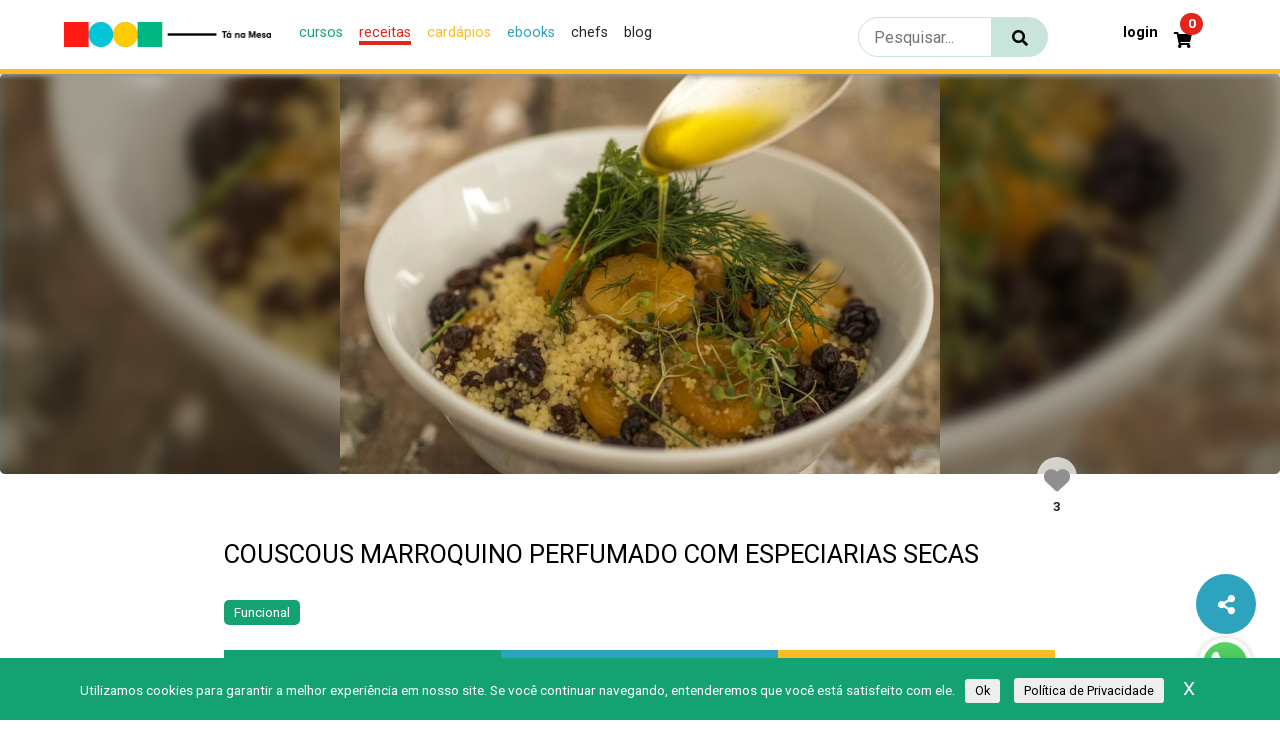

--- FILE ---
content_type: text/html; charset=UTF-8
request_url: https://tanamesa.com/receita/couscous-marroquino-perfumado-com-especiarias-secas-ricardo-cunha/
body_size: 26919
content:
<!DOCTYPE html>
<html lang="pt-BR">

<head>
    <meta charset="UTF-8">
    <meta http-equiv="X-UA-Compatible" content="IE=edge">
    <meta name="viewport" content="width=device-width, initial-scale=1.0">

    <!-- OPENGRAPH - FACEBOOK-->
    <meta property="fb:app_id" content="411301526291051">
    <meta property="og:type" content="website">
    <meta property="og:locale" content="pt_BR">
    <meta property="og:url" content="https://tanamesa.com/receita/couscous-marroquino-perfumado-com-especiarias-secas-ricardo-cunha/">
    <meta property="og:title" content="Couscous Marroquino Perfumado com Especiarias Secas">
    <meta property="og:site_name" content="Tá na Mesa">
    <meta property="og:description" content="O ponto de encontro entre chefs, personalidades e apaixonados pela gastronomia">
    <meta property="og:image" content="https://storage.googleapis.com/imagens_videos_gou_cooking_prod/production/cooking/cropped_temp_85187217754ca79b9552474.95509484_.jpg">
   
    <!-- Botão compartilhar -->
   <link href="./assets/bootstrap4/bootstrap.css" rel="stylesheet" id="bootstrap-css">
    <script src="//maxcdn.bootstrapcdn.com/bootstrap/4.0.0/js/bootstrap.min.js"></script>
    <script src="//code.jquery.com/jquery-1.11.1.min.js"></script>

    <!-- DIMENSÕES DE ÍCONES PARA MOBILE -->
    <link rel="apple-touch-icon" href="https://storage.googleapis.com/imagens_videos_gou_cooking_prod/production/mesas/2020/07/43538e49-icon-1000x1000-1.png">
    <link rel="apple-touch-icon" sizes="152x152" href="https://storage.googleapis.com/imagens_videos_gou_cooking_prod/production/mesas/2020/07/9a1a58aa-logo-152x152-1.png">
    <link rel="apple-touch-icon" sizes="180x180" href="https://storage.googleapis.com/imagens_videos_gou_cooking_prod/production/mesas/2020/07/4e9eb415-logo-180x180-1.png">
    <link rel="apple-touch-icon" sizes="167x167" href="https://storage.googleapis.com/imagens_videos_gou_cooking_prod/production/mesas/2020/07/222759b7-logo-167x167-1.png">

    <link rel="icon" href="https://tanamesa.com/wp-content/themes/tanamesa-v4/assets/img/favicon/favicon.ico" />
    <link rel="icon" type="image/png" href="https://storage.googleapis.com/imagens_videos_gou_cooking_prod/production/mesas/2020/07/228b31b0-logo-196x196-1.ico" sizes="196x196" />
    <link rel="icon" type="image/png" href="https://storage.googleapis.com/imagens_videos_gou_cooking_prod/production/mesas/2020/07/0ec26f83-logo-96x96-1.ico" sizes="96x96" />
    <link rel="icon" type="image/png" href="https://storage.googleapis.com/imagens_videos_gou_cooking_prod/production/mesas/2020/07/e1f444ed-logo-48x48-1.ico" sizes="48x48" />
    <link rel="icon" type="image/png" href="https://storage.googleapis.com/imagens_videos_gou_cooking_prod/production/mesas/2020/07/df430305-logo-32x32-1.ico" sizes="32x32" />
    <link rel="icon" type="image/png" href="https://storage.googleapis.com/imagens_videos_gou_cooking_prod/production/mesas/2020/07/61282333-logo-16x16-1.ico" sizes="16x16" />
    <link rel="icon" type="image/png" href="https://storage.googleapis.com/imagens_videos_gou_cooking_prod/production/mesas/2020/07/d0cdf60d-logo-128x128-1.ico" sizes="128x128" />

    <link rel="manifest" href="https://tanamesa.com/manifest.json">

    	<script type="text/javascript">function theChampLoadEvent(e){var t=window.onload;if(typeof window.onload!="function"){window.onload=e}else{window.onload=function(){t();e()}}}</script>
		<script type="text/javascript">var theChampDefaultLang = 'pt_BR', theChampCloseIconPath = 'https://tanamesa.com/wp-content/plugins/super-socializer/images/close.png';</script>
		<script>var theChampSiteUrl = 'https://tanamesa.com', theChampVerified = 0, theChampEmailPopup = 0, heateorSsMoreSharePopupSearchText = 'Search';</script>
			<script>var theChampLoadingImgPath = 'https://tanamesa.com/wp-content/plugins/super-socializer/images/ajax_loader.gif'; var theChampAjaxUrl = 'https://tanamesa.com/wp-admin/admin-ajax.php'; var theChampRedirectionUrl = 'https://tanamesa.com/receita/couscous-marroquino-perfumado-com-especiarias-secas-ricardo-cunha/'; var theChampRegRedirectionUrl = 'https://tanamesa.com/receita/couscous-marroquino-perfumado-com-especiarias-secas-ricardo-cunha/'; </script>
				<script> var theChampFBKey = '859990921635393', theChampSameTabLogin = '1', theChampVerified = 0; var theChampAjaxUrl = 'https://tanamesa.com/wp-admin/admin-ajax.php'; var theChampPopupTitle = ''; var theChampEmailPopup = 0; var theChampEmailAjaxUrl = 'https://tanamesa.com/wp-admin/admin-ajax.php'; var theChampEmailPopupTitle = ''; var theChampEmailPopupErrorMsg = ''; var theChampEmailPopupUniqueId = ''; var theChampEmailPopupVerifyMessage = ''; var theChampSteamAuthUrl = ""; var theChampCurrentPageUrl = 'https%3A%2F%2Ftanamesa.com%2Freceita%2Fcouscous-marroquino-perfumado-com-especiarias-secas-ricardo-cunha%2F';  var heateorMSEnabled = 0, theChampTwitterAuthUrl = theChampSiteUrl + "?SuperSocializerAuth=Twitter&super_socializer_redirect_to=" + theChampCurrentPageUrl, theChampLineAuthUrl = theChampSiteUrl + "?SuperSocializerAuth=Line&super_socializer_redirect_to=" + theChampCurrentPageUrl, theChampLiveAuthUrl = theChampSiteUrl + "?SuperSocializerAuth=Live&super_socializer_redirect_to=" + theChampCurrentPageUrl, theChampFacebookAuthUrl = theChampSiteUrl + "?SuperSocializerAuth=Facebook&super_socializer_redirect_to=" + theChampCurrentPageUrl, theChampYahooAuthUrl = theChampSiteUrl + "?SuperSocializerAuth=Yahoo&super_socializer_redirect_to=" + theChampCurrentPageUrl, theChampGoogleAuthUrl = theChampSiteUrl + "?SuperSocializerAuth=Google&super_socializer_redirect_to=" + theChampCurrentPageUrl, theChampYoutubeAuthUrl = theChampSiteUrl + "?SuperSocializerAuth=Youtube&super_socializer_redirect_to=" + theChampCurrentPageUrl, theChampVkontakteAuthUrl = theChampSiteUrl + "?SuperSocializerAuth=Vkontakte&super_socializer_redirect_to=" + theChampCurrentPageUrl, theChampLinkedinAuthUrl = theChampSiteUrl + "?SuperSocializerAuth=Linkedin&super_socializer_redirect_to=" + theChampCurrentPageUrl, theChampInstagramAuthUrl = theChampSiteUrl + "?SuperSocializerAuth=Instagram&super_socializer_redirect_to=" + theChampCurrentPageUrl, theChampWordpressAuthUrl = theChampSiteUrl + "?SuperSocializerAuth=Wordpress&super_socializer_redirect_to=" + theChampCurrentPageUrl, theChampDribbbleAuthUrl = theChampSiteUrl + "?SuperSocializerAuth=Dribbble&super_socializer_redirect_to=" + theChampCurrentPageUrl, theChampGithubAuthUrl = theChampSiteUrl + "?SuperSocializerAuth=Github&super_socializer_redirect_to=" + theChampCurrentPageUrl, theChampSpotifyAuthUrl = theChampSiteUrl + "?SuperSocializerAuth=Spotify&super_socializer_redirect_to=" + theChampCurrentPageUrl, theChampKakaoAuthUrl = theChampSiteUrl + "?SuperSocializerAuth=Kakao&super_socializer_redirect_to=" + theChampCurrentPageUrl, theChampTwitchAuthUrl = theChampSiteUrl + "?SuperSocializerAuth=Twitch&super_socializer_redirect_to=" + theChampCurrentPageUrl, theChampRedditAuthUrl = theChampSiteUrl + "?SuperSocializerAuth=Reddit&super_socializer_redirect_to=" + theChampCurrentPageUrl, theChampDisqusAuthUrl = theChampSiteUrl + "?SuperSocializerAuth=Disqus&super_socializer_redirect_to=" + theChampCurrentPageUrl, theChampDropboxAuthUrl = theChampSiteUrl + "?SuperSocializerAuth=Dropbox&super_socializer_redirect_to=" + theChampCurrentPageUrl, theChampFoursquareAuthUrl = theChampSiteUrl + "?SuperSocializerAuth=Foursquare&super_socializer_redirect_to=" + theChampCurrentPageUrl, theChampAmazonAuthUrl = theChampSiteUrl + "?SuperSocializerAuth=Amazon&super_socializer_redirect_to=" + theChampCurrentPageUrl, theChampStackoverflowAuthUrl = theChampSiteUrl + "?SuperSocializerAuth=Stackoverflow&super_socializer_redirect_to=" + theChampCurrentPageUrl, theChampDiscordAuthUrl = theChampSiteUrl + "?SuperSocializerAuth=Discord&super_socializer_redirect_to=" + theChampCurrentPageUrl, theChampMailruAuthUrl = theChampSiteUrl + "?SuperSocializerAuth=Mailru&super_socializer_redirect_to=" + theChampCurrentPageUrl, theChampYandexAuthUrl = theChampSiteUrl + "?SuperSocializerAuth=Yandex&super_socializer_redirect_to=" + theChampCurrentPageUrl; theChampOdnoklassnikiAuthUrl = theChampSiteUrl + "?SuperSocializerAuth=Odnoklassniki&super_socializer_redirect_to=" + theChampCurrentPageUrl;</script>
			<style type="text/css">
						.the_champ_button_instagram span.the_champ_svg,a.the_champ_instagram span.the_champ_svg{background:radial-gradient(circle at 30% 107%,#fdf497 0,#fdf497 5%,#fd5949 45%,#d6249f 60%,#285aeb 90%)}
					.the_champ_horizontal_sharing .the_champ_svg,.heateor_ss_standard_follow_icons_container .the_champ_svg{
					color: #fff;
				border-width: 0px;
		border-style: solid;
		border-color: transparent;
	}
		.the_champ_horizontal_sharing .theChampTCBackground{
		color:#666;
	}
		.the_champ_horizontal_sharing span.the_champ_svg:hover,.heateor_ss_standard_follow_icons_container span.the_champ_svg:hover{
				border-color: transparent;
	}
		.the_champ_vertical_sharing span.the_champ_svg,.heateor_ss_floating_follow_icons_container span.the_champ_svg{
					color: #fff;
				border-width: 0px;
		border-style: solid;
		border-color: transparent;
	}
		.the_champ_vertical_sharing .theChampTCBackground{
		color:#666;
	}
		.the_champ_vertical_sharing span.the_champ_svg:hover,.heateor_ss_floating_follow_icons_container span.the_champ_svg:hover{
						border-color: transparent;
		}
	@media screen and (max-width:783px){.the_champ_vertical_sharing{display:none!important}}div.heateor_ss_mobile_footer{display:none;}@media screen and (max-width:783px){div.the_champ_bottom_sharing div.the_champ_sharing_ul .theChampTCBackground{width:100%!important;background-color:white}div.the_champ_bottom_sharing{width:100%!important;left:0!important;}div.the_champ_bottom_sharing a{width:14.285714285714% !important;margin:0!important;padding:0!important;}div.the_champ_bottom_sharing .the_champ_svg{width:100%!important;}div.the_champ_bottom_sharing div.theChampTotalShareCount{font-size:.7em!important;line-height:28px!important}div.the_champ_bottom_sharing div.theChampTotalShareText{font-size:.5em!important;line-height:0px!important}div.heateor_ss_mobile_footer{display:block;height:40px;}.the_champ_bottom_sharing{padding:0!important;display:block!important;width: auto!important;bottom:-2px!important;top: auto!important;}.the_champ_bottom_sharing .the_champ_square_count{line-height: inherit;}.the_champ_bottom_sharing .theChampSharingArrow{display:none;}.the_champ_bottom_sharing .theChampTCBackground{margin-right: 1.1em !important}}</style>
	<meta name='robots' content='index, follow, max-image-preview:large, max-snippet:-1, max-video-preview:-1' />

	<!-- This site is optimized with the Yoast SEO Premium plugin v26.7 (Yoast SEO v26.7) - https://yoast.com/wordpress/plugins/seo/ -->
	<title>Couscous Marroquino Perfumado com Especiarias Secas - Tá na mesa</title>
	<meta name="description" content="Couscous Marroquino Perfumado com Especiarias Secas" />
	<link rel="canonical" href="https://tanamesa.com/receita/couscous-marroquino-perfumado-com-especiarias-secas-ricardo-cunha/" />
	<script type="application/ld+json" class="yoast-schema-graph">{"@context":"https://schema.org","@graph":[{"@type":"WebPage","@id":"https://tanamesa.com/receita/couscous-marroquino-perfumado-com-especiarias-secas-ricardo-cunha/","url":"https://tanamesa.com/receita/couscous-marroquino-perfumado-com-especiarias-secas-ricardo-cunha/","name":"Couscous Marroquino Perfumado com Especiarias Secas - Tá na mesa","isPartOf":{"@id":"https://tanamesa.com/#website"},"primaryImageOfPage":"https://storage.googleapis.com/imagens_videos_gou_cooking_prod/production/cooking/cropped_temp_85187217754ca79b9552474.95509484_.jpg","image":["https://storage.googleapis.com/imagens_videos_gou_cooking_prod/production/cooking/cropped_temp_85187217754ca79b9552474.95509484_.jpg"],"thumbnailUrl":"https://storage.googleapis.com/imagens_videos_gou_cooking_prod/production/cooking/cropped_temp_85187217754ca79b9552474.95509484_.jpg","datePublished":"2014-11-24T23:19:13+00:00","description":"Couscous Marroquino Perfumado com Especiarias Secas","breadcrumb":{"@id":"https://tanamesa.com/receita/couscous-marroquino-perfumado-com-especiarias-secas-ricardo-cunha/#breadcrumb"},"inLanguage":"pt-BR","potentialAction":[{"@type":"ReadAction","target":["https://tanamesa.com/receita/couscous-marroquino-perfumado-com-especiarias-secas-ricardo-cunha/"]}]},{"@type":"ImageObject","inLanguage":"pt-BR","@id":"https://tanamesa.com/receita/couscous-marroquino-perfumado-com-especiarias-secas-ricardo-cunha/#primaryimage","url":"https://storage.googleapis.com/imagens_videos_gou_cooking_prod/production/cooking/cropped_temp_85187217754ca79b9552474.95509484_.jpg","contentUrl":"https://storage.googleapis.com/imagens_videos_gou_cooking_prod/production/cooking/cropped_temp_85187217754ca79b9552474.95509484_.jpg","caption":"Couscous Marroquino Perfumado com Especiarias Secas"},{"@type":"BreadcrumbList","@id":"https://tanamesa.com/receita/couscous-marroquino-perfumado-com-especiarias-secas-ricardo-cunha/#breadcrumb","itemListElement":[{"@type":"ListItem","position":1,"name":"Início","item":"https://tanamesa.com/"},{"@type":"ListItem","position":2,"name":"Receitas","item":"https://tanamesa.com/receita/"},{"@type":"ListItem","position":3,"name":"Couscous Marroquino Perfumado com Especiarias Secas"}]},{"@type":"WebSite","@id":"https://tanamesa.com/#website","url":"https://tanamesa.com/","name":"Tá na mesa","description":"O ponto de encontro entre chefs, personalidades e apaixonados pela gastronomia","publisher":{"@id":"https://tanamesa.com/#organization"},"potentialAction":[{"@type":"SearchAction","target":{"@type":"EntryPoint","urlTemplate":"https://tanamesa.com/?s={search_term_string}"},"query-input":{"@type":"PropertyValueSpecification","valueRequired":true,"valueName":"search_term_string"}}],"inLanguage":"pt-BR"},{"@type":"Organization","@id":"https://tanamesa.com/#organization","name":"Tá na Mesa","url":"https://tanamesa.com/","logo":{"@type":"ImageObject","inLanguage":"pt-BR","@id":"https://tanamesa.com/#/schema/logo/image/","url":"https://storage.googleapis.com/imagens_videos_gou_cooking_prod/production/mesas/2019/11/edbde5ad-logo.png","contentUrl":"https://storage.googleapis.com/imagens_videos_gou_cooking_prod/production/mesas/2019/11/edbde5ad-logo.png","width":80,"height":82,"caption":"Tá na Mesa"},"image":{"@id":"https://tanamesa.com/#/schema/logo/image/"},"sameAs":["https://www.facebook.com/TaNaMesa.TM"]}]}</script>
	<!-- / Yoast SEO Premium plugin. -->


<link rel='dns-prefetch' href='//cdn.jsdelivr.net' />
<style id='wp-img-auto-sizes-contain-inline-css' type='text/css'>
img:is([sizes=auto i],[sizes^="auto," i]){contain-intrinsic-size:3000px 1500px}
/*# sourceURL=wp-img-auto-sizes-contain-inline-css */
</style>
<link rel='stylesheet' id='partial-payment-blocks-integration-css' href='https://tanamesa.com/wp-content/plugins/woo-wallet/build/partial-payment/style-index.css?ver=1.5.15' type='text/css' media='all' />
<link rel='stylesheet' id='p-single-recipe-css' href='https://tanamesa.com/wp-content/themes/tanamesa-v4/assets/css/page/recipes/single-recipe.css?ver=1764679957' type='text/css' media='all' />
<link rel='stylesheet' id='p-style-glightbox-css' href='https://cdn.jsdelivr.net/npm/glightbox/dist/css/glightbox.min.css?ver=b72448a58950b21a612b15bd56208b5b' type='text/css' media='all' />
<link rel='stylesheet' id='p-home-css' href='https://tanamesa.com/wp-content/themes/tanamesa-v4/assets/css/page/home/home.css?ver=1764679957' type='text/css' media='all' />
<style id='wp-emoji-styles-inline-css' type='text/css'>

	img.wp-smiley, img.emoji {
		display: inline !important;
		border: none !important;
		box-shadow: none !important;
		height: 1em !important;
		width: 1em !important;
		margin: 0 0.07em !important;
		vertical-align: -0.1em !important;
		background: none !important;
		padding: 0 !important;
	}
/*# sourceURL=wp-emoji-styles-inline-css */
</style>
<style id='wp-block-library-inline-css' type='text/css'>
:root{
  --wp-block-synced-color:#7a00df;
  --wp-block-synced-color--rgb:122, 0, 223;
  --wp-bound-block-color:var(--wp-block-synced-color);
  --wp-editor-canvas-background:#ddd;
  --wp-admin-theme-color:#007cba;
  --wp-admin-theme-color--rgb:0, 124, 186;
  --wp-admin-theme-color-darker-10:#006ba1;
  --wp-admin-theme-color-darker-10--rgb:0, 107, 160.5;
  --wp-admin-theme-color-darker-20:#005a87;
  --wp-admin-theme-color-darker-20--rgb:0, 90, 135;
  --wp-admin-border-width-focus:2px;
}
@media (min-resolution:192dpi){
  :root{
    --wp-admin-border-width-focus:1.5px;
  }
}
.wp-element-button{
  cursor:pointer;
}

:root .has-very-light-gray-background-color{
  background-color:#eee;
}
:root .has-very-dark-gray-background-color{
  background-color:#313131;
}
:root .has-very-light-gray-color{
  color:#eee;
}
:root .has-very-dark-gray-color{
  color:#313131;
}
:root .has-vivid-green-cyan-to-vivid-cyan-blue-gradient-background{
  background:linear-gradient(135deg, #00d084, #0693e3);
}
:root .has-purple-crush-gradient-background{
  background:linear-gradient(135deg, #34e2e4, #4721fb 50%, #ab1dfe);
}
:root .has-hazy-dawn-gradient-background{
  background:linear-gradient(135deg, #faaca8, #dad0ec);
}
:root .has-subdued-olive-gradient-background{
  background:linear-gradient(135deg, #fafae1, #67a671);
}
:root .has-atomic-cream-gradient-background{
  background:linear-gradient(135deg, #fdd79a, #004a59);
}
:root .has-nightshade-gradient-background{
  background:linear-gradient(135deg, #330968, #31cdcf);
}
:root .has-midnight-gradient-background{
  background:linear-gradient(135deg, #020381, #2874fc);
}
:root{
  --wp--preset--font-size--normal:16px;
  --wp--preset--font-size--huge:42px;
}

.has-regular-font-size{
  font-size:1em;
}

.has-larger-font-size{
  font-size:2.625em;
}

.has-normal-font-size{
  font-size:var(--wp--preset--font-size--normal);
}

.has-huge-font-size{
  font-size:var(--wp--preset--font-size--huge);
}

.has-text-align-center{
  text-align:center;
}

.has-text-align-left{
  text-align:left;
}

.has-text-align-right{
  text-align:right;
}

.has-fit-text{
  white-space:nowrap !important;
}

#end-resizable-editor-section{
  display:none;
}

.aligncenter{
  clear:both;
}

.items-justified-left{
  justify-content:flex-start;
}

.items-justified-center{
  justify-content:center;
}

.items-justified-right{
  justify-content:flex-end;
}

.items-justified-space-between{
  justify-content:space-between;
}

.screen-reader-text{
  border:0;
  clip-path:inset(50%);
  height:1px;
  margin:-1px;
  overflow:hidden;
  padding:0;
  position:absolute;
  width:1px;
  word-wrap:normal !important;
}

.screen-reader-text:focus{
  background-color:#ddd;
  clip-path:none;
  color:#444;
  display:block;
  font-size:1em;
  height:auto;
  left:5px;
  line-height:normal;
  padding:15px 23px 14px;
  text-decoration:none;
  top:5px;
  width:auto;
  z-index:100000;
}
html :where(.has-border-color){
  border-style:solid;
}

html :where([style*=border-top-color]){
  border-top-style:solid;
}

html :where([style*=border-right-color]){
  border-right-style:solid;
}

html :where([style*=border-bottom-color]){
  border-bottom-style:solid;
}

html :where([style*=border-left-color]){
  border-left-style:solid;
}

html :where([style*=border-width]){
  border-style:solid;
}

html :where([style*=border-top-width]){
  border-top-style:solid;
}

html :where([style*=border-right-width]){
  border-right-style:solid;
}

html :where([style*=border-bottom-width]){
  border-bottom-style:solid;
}

html :where([style*=border-left-width]){
  border-left-style:solid;
}
html :where(img[class*=wp-image-]){
  height:auto;
  max-width:100%;
}
:where(figure){
  margin:0 0 1em;
}

html :where(.is-position-sticky){
  --wp-admin--admin-bar--position-offset:var(--wp-admin--admin-bar--height, 0px);
}

@media screen and (max-width:600px){
  html :where(.is-position-sticky){
    --wp-admin--admin-bar--position-offset:0px;
  }
}

/*# sourceURL=wp-block-library-inline-css */
</style><link rel='stylesheet' id='wc-blocks-style-css' href='https://tanamesa.com/wp-content/plugins/woocommerce/assets/client/blocks/wc-blocks.css?ver=1767535377' type='text/css' media='all' />
<style id='global-styles-inline-css' type='text/css'>
:root{--wp--preset--aspect-ratio--square: 1;--wp--preset--aspect-ratio--4-3: 4/3;--wp--preset--aspect-ratio--3-4: 3/4;--wp--preset--aspect-ratio--3-2: 3/2;--wp--preset--aspect-ratio--2-3: 2/3;--wp--preset--aspect-ratio--16-9: 16/9;--wp--preset--aspect-ratio--9-16: 9/16;--wp--preset--color--black: #000000;--wp--preset--color--cyan-bluish-gray: #abb8c3;--wp--preset--color--white: #ffffff;--wp--preset--color--pale-pink: #f78da7;--wp--preset--color--vivid-red: #cf2e2e;--wp--preset--color--luminous-vivid-orange: #ff6900;--wp--preset--color--luminous-vivid-amber: #fcb900;--wp--preset--color--light-green-cyan: #7bdcb5;--wp--preset--color--vivid-green-cyan: #00d084;--wp--preset--color--pale-cyan-blue: #8ed1fc;--wp--preset--color--vivid-cyan-blue: #0693e3;--wp--preset--color--vivid-purple: #9b51e0;--wp--preset--gradient--vivid-cyan-blue-to-vivid-purple: linear-gradient(135deg,rgb(6,147,227) 0%,rgb(155,81,224) 100%);--wp--preset--gradient--light-green-cyan-to-vivid-green-cyan: linear-gradient(135deg,rgb(122,220,180) 0%,rgb(0,208,130) 100%);--wp--preset--gradient--luminous-vivid-amber-to-luminous-vivid-orange: linear-gradient(135deg,rgb(252,185,0) 0%,rgb(255,105,0) 100%);--wp--preset--gradient--luminous-vivid-orange-to-vivid-red: linear-gradient(135deg,rgb(255,105,0) 0%,rgb(207,46,46) 100%);--wp--preset--gradient--very-light-gray-to-cyan-bluish-gray: linear-gradient(135deg,rgb(238,238,238) 0%,rgb(169,184,195) 100%);--wp--preset--gradient--cool-to-warm-spectrum: linear-gradient(135deg,rgb(74,234,220) 0%,rgb(151,120,209) 20%,rgb(207,42,186) 40%,rgb(238,44,130) 60%,rgb(251,105,98) 80%,rgb(254,248,76) 100%);--wp--preset--gradient--blush-light-purple: linear-gradient(135deg,rgb(255,206,236) 0%,rgb(152,150,240) 100%);--wp--preset--gradient--blush-bordeaux: linear-gradient(135deg,rgb(254,205,165) 0%,rgb(254,45,45) 50%,rgb(107,0,62) 100%);--wp--preset--gradient--luminous-dusk: linear-gradient(135deg,rgb(255,203,112) 0%,rgb(199,81,192) 50%,rgb(65,88,208) 100%);--wp--preset--gradient--pale-ocean: linear-gradient(135deg,rgb(255,245,203) 0%,rgb(182,227,212) 50%,rgb(51,167,181) 100%);--wp--preset--gradient--electric-grass: linear-gradient(135deg,rgb(202,248,128) 0%,rgb(113,206,126) 100%);--wp--preset--gradient--midnight: linear-gradient(135deg,rgb(2,3,129) 0%,rgb(40,116,252) 100%);--wp--preset--font-size--small: 13px;--wp--preset--font-size--medium: 20px;--wp--preset--font-size--large: 36px;--wp--preset--font-size--x-large: 42px;--wp--preset--spacing--20: 0.44rem;--wp--preset--spacing--30: 0.67rem;--wp--preset--spacing--40: 1rem;--wp--preset--spacing--50: 1.5rem;--wp--preset--spacing--60: 2.25rem;--wp--preset--spacing--70: 3.38rem;--wp--preset--spacing--80: 5.06rem;--wp--preset--shadow--natural: 6px 6px 9px rgba(0, 0, 0, 0.2);--wp--preset--shadow--deep: 12px 12px 50px rgba(0, 0, 0, 0.4);--wp--preset--shadow--sharp: 6px 6px 0px rgba(0, 0, 0, 0.2);--wp--preset--shadow--outlined: 6px 6px 0px -3px rgb(255, 255, 255), 6px 6px rgb(0, 0, 0);--wp--preset--shadow--crisp: 6px 6px 0px rgb(0, 0, 0);}:where(.is-layout-flex){gap: 0.5em;}:where(.is-layout-grid){gap: 0.5em;}body .is-layout-flex{display: flex;}.is-layout-flex{flex-wrap: wrap;align-items: center;}.is-layout-flex > :is(*, div){margin: 0;}body .is-layout-grid{display: grid;}.is-layout-grid > :is(*, div){margin: 0;}:where(.wp-block-columns.is-layout-flex){gap: 2em;}:where(.wp-block-columns.is-layout-grid){gap: 2em;}:where(.wp-block-post-template.is-layout-flex){gap: 1.25em;}:where(.wp-block-post-template.is-layout-grid){gap: 1.25em;}.has-black-color{color: var(--wp--preset--color--black) !important;}.has-cyan-bluish-gray-color{color: var(--wp--preset--color--cyan-bluish-gray) !important;}.has-white-color{color: var(--wp--preset--color--white) !important;}.has-pale-pink-color{color: var(--wp--preset--color--pale-pink) !important;}.has-vivid-red-color{color: var(--wp--preset--color--vivid-red) !important;}.has-luminous-vivid-orange-color{color: var(--wp--preset--color--luminous-vivid-orange) !important;}.has-luminous-vivid-amber-color{color: var(--wp--preset--color--luminous-vivid-amber) !important;}.has-light-green-cyan-color{color: var(--wp--preset--color--light-green-cyan) !important;}.has-vivid-green-cyan-color{color: var(--wp--preset--color--vivid-green-cyan) !important;}.has-pale-cyan-blue-color{color: var(--wp--preset--color--pale-cyan-blue) !important;}.has-vivid-cyan-blue-color{color: var(--wp--preset--color--vivid-cyan-blue) !important;}.has-vivid-purple-color{color: var(--wp--preset--color--vivid-purple) !important;}.has-black-background-color{background-color: var(--wp--preset--color--black) !important;}.has-cyan-bluish-gray-background-color{background-color: var(--wp--preset--color--cyan-bluish-gray) !important;}.has-white-background-color{background-color: var(--wp--preset--color--white) !important;}.has-pale-pink-background-color{background-color: var(--wp--preset--color--pale-pink) !important;}.has-vivid-red-background-color{background-color: var(--wp--preset--color--vivid-red) !important;}.has-luminous-vivid-orange-background-color{background-color: var(--wp--preset--color--luminous-vivid-orange) !important;}.has-luminous-vivid-amber-background-color{background-color: var(--wp--preset--color--luminous-vivid-amber) !important;}.has-light-green-cyan-background-color{background-color: var(--wp--preset--color--light-green-cyan) !important;}.has-vivid-green-cyan-background-color{background-color: var(--wp--preset--color--vivid-green-cyan) !important;}.has-pale-cyan-blue-background-color{background-color: var(--wp--preset--color--pale-cyan-blue) !important;}.has-vivid-cyan-blue-background-color{background-color: var(--wp--preset--color--vivid-cyan-blue) !important;}.has-vivid-purple-background-color{background-color: var(--wp--preset--color--vivid-purple) !important;}.has-black-border-color{border-color: var(--wp--preset--color--black) !important;}.has-cyan-bluish-gray-border-color{border-color: var(--wp--preset--color--cyan-bluish-gray) !important;}.has-white-border-color{border-color: var(--wp--preset--color--white) !important;}.has-pale-pink-border-color{border-color: var(--wp--preset--color--pale-pink) !important;}.has-vivid-red-border-color{border-color: var(--wp--preset--color--vivid-red) !important;}.has-luminous-vivid-orange-border-color{border-color: var(--wp--preset--color--luminous-vivid-orange) !important;}.has-luminous-vivid-amber-border-color{border-color: var(--wp--preset--color--luminous-vivid-amber) !important;}.has-light-green-cyan-border-color{border-color: var(--wp--preset--color--light-green-cyan) !important;}.has-vivid-green-cyan-border-color{border-color: var(--wp--preset--color--vivid-green-cyan) !important;}.has-pale-cyan-blue-border-color{border-color: var(--wp--preset--color--pale-cyan-blue) !important;}.has-vivid-cyan-blue-border-color{border-color: var(--wp--preset--color--vivid-cyan-blue) !important;}.has-vivid-purple-border-color{border-color: var(--wp--preset--color--vivid-purple) !important;}.has-vivid-cyan-blue-to-vivid-purple-gradient-background{background: var(--wp--preset--gradient--vivid-cyan-blue-to-vivid-purple) !important;}.has-light-green-cyan-to-vivid-green-cyan-gradient-background{background: var(--wp--preset--gradient--light-green-cyan-to-vivid-green-cyan) !important;}.has-luminous-vivid-amber-to-luminous-vivid-orange-gradient-background{background: var(--wp--preset--gradient--luminous-vivid-amber-to-luminous-vivid-orange) !important;}.has-luminous-vivid-orange-to-vivid-red-gradient-background{background: var(--wp--preset--gradient--luminous-vivid-orange-to-vivid-red) !important;}.has-very-light-gray-to-cyan-bluish-gray-gradient-background{background: var(--wp--preset--gradient--very-light-gray-to-cyan-bluish-gray) !important;}.has-cool-to-warm-spectrum-gradient-background{background: var(--wp--preset--gradient--cool-to-warm-spectrum) !important;}.has-blush-light-purple-gradient-background{background: var(--wp--preset--gradient--blush-light-purple) !important;}.has-blush-bordeaux-gradient-background{background: var(--wp--preset--gradient--blush-bordeaux) !important;}.has-luminous-dusk-gradient-background{background: var(--wp--preset--gradient--luminous-dusk) !important;}.has-pale-ocean-gradient-background{background: var(--wp--preset--gradient--pale-ocean) !important;}.has-electric-grass-gradient-background{background: var(--wp--preset--gradient--electric-grass) !important;}.has-midnight-gradient-background{background: var(--wp--preset--gradient--midnight) !important;}.has-small-font-size{font-size: var(--wp--preset--font-size--small) !important;}.has-medium-font-size{font-size: var(--wp--preset--font-size--medium) !important;}.has-large-font-size{font-size: var(--wp--preset--font-size--large) !important;}.has-x-large-font-size{font-size: var(--wp--preset--font-size--x-large) !important;}
/*# sourceURL=global-styles-inline-css */
</style>
<style id='core-block-supports-inline-css' type='text/css'>
/**
 * Core styles: block-supports
 */

/*# sourceURL=core-block-supports-inline-css */
</style>

<style id='classic-theme-styles-inline-css' type='text/css'>
/**
 * These rules are needed for backwards compatibility.
 * They should match the button element rules in the base theme.json file.
 */
.wp-block-button__link {
	color: #ffffff;
	background-color: #32373c;
	border-radius: 9999px; /* 100% causes an oval, but any explicit but really high value retains the pill shape. */

	/* This needs a low specificity so it won't override the rules from the button element if defined in theme.json. */
	box-shadow: none;
	text-decoration: none;

	/* The extra 2px are added to size solids the same as the outline versions.*/
	padding: calc(0.667em + 2px) calc(1.333em + 2px);

	font-size: 1.125em;
}

.wp-block-file__button {
	background: #32373c;
	color: #ffffff;
	text-decoration: none;
}

/*# sourceURL=/wp-includes/css/classic-themes.css */
</style>
<link rel='stylesheet' id='contact-form-7-css' href='https://tanamesa.com/wp-content/plugins/contact-form-7/includes/css/styles.css?ver=6.1.4' type='text/css' media='all' />
<style id='woocommerce-inline-inline-css' type='text/css'>
.woocommerce form .form-row .required { visibility: visible; }
/*# sourceURL=woocommerce-inline-inline-css */
</style>
<link rel='stylesheet' id='_pagination-css' href='https://tanamesa.com/wp-content/themes/tanamesa-v4/assets/css/molecules/pagination/_pagination.scss?ver=1764679957' type='text/css' media='all' />
<link rel='stylesheet' id='dashicons-css' href='https://tanamesa.com/wp-includes/css/dashicons.css?ver=b72448a58950b21a612b15bd56208b5b' type='text/css' media='all' />
<link rel='stylesheet' id='thickbox-css' href='https://tanamesa.com/wp-includes/js/thickbox/thickbox.css?ver=b72448a58950b21a612b15bd56208b5b' type='text/css' media='all' />
<link rel='stylesheet' id='the_champ_frontend_css-css' href='https://tanamesa.com/wp-content/plugins/super-socializer/css/front.css?ver=7.14.5' type='text/css' media='all' />
<link rel='stylesheet' id='wc-pb-checkout-blocks-css' href='https://tanamesa.com/wp-content/plugins/woocommerce-product-bundles/assets/css/frontend/checkout-blocks.css?ver=1766142020' type='text/css' media='all' />
<style id='wc-pb-checkout-blocks-inline-css' type='text/css'>
table.wc-block-cart-items .wc-block-cart-items__row.is-bundle__meta_hidden .wc-block-components-product-details__inclui, .wc-block-components-order-summary-item.is-bundle__meta_hidden .wc-block-components-product-details__inclui { display:none; } table.wc-block-cart-items .wc-block-cart-items__row.is-bundle .wc-block-components-product-details__inclui .wc-block-components-product-details__name, .wc-block-components-order-summary-item.is-bundle .wc-block-components-product-details__inclui .wc-block-components-product-details__name { display:block; margin-bottom: 0.5em } table.wc-block-cart-items .wc-block-cart-items__row.is-bundle .wc-block-components-product-details__inclui:not(:first-of-type) .wc-block-components-product-details__name, .wc-block-components-order-summary-item.is-bundle .wc-block-components-product-details__inclui:not(:first-of-type) .wc-block-components-product-details__name { display:none } table.wc-block-cart-items .wc-block-cart-items__row.is-bundle .wc-block-components-product-details__inclui + li:not( .wc-block-components-product-details__inclui ), .wc-block-components-order-summary-item.is-bundle .wc-block-components-product-details__inclui + li:not( .wc-block-components-product-details__inclui ) { margin-top:0.5em }
/*# sourceURL=wc-pb-checkout-blocks-inline-css */
</style>
<link rel='stylesheet' id='wc-bundle-style-css' href='https://tanamesa.com/wp-content/plugins/woocommerce-product-bundles/assets/css/frontend/woocommerce.css?ver=8.5.5' type='text/css' media='all' />
<script type="text/javascript" src="https://tanamesa.com/wp-includes/js/jquery/jquery.js?ver=3.7.1" id="jquery-core-js"></script>
<script type="text/javascript" src="https://tanamesa.com/wp-includes/js/jquery/jquery-migrate.js?ver=3.4.1" id="jquery-migrate-js"></script>
<script type="text/javascript" src="https://tanamesa.com/wp-content/plugins/woocommerce/assets/js/jquery-blockui/jquery.blockUI.js?ver=2.7.0-wc.10.4.3" id="wc-jquery-blockui-js" defer="defer" data-wp-strategy="defer"></script>
<script type="text/javascript" id="wc-add-to-cart-js-extra">
/* <![CDATA[ */
var wc_add_to_cart_params = {"ajax_url":"/wp-admin/admin-ajax.php","wc_ajax_url":"/?wc-ajax=%%endpoint%%","i18n_view_cart":"Ver carrinho","cart_url":"https://tanamesa.com/carrinho/","is_cart":"","cart_redirect_after_add":"yes"};
//# sourceURL=wc-add-to-cart-js-extra
/* ]]> */
</script>
<script type="text/javascript" src="https://tanamesa.com/wp-content/plugins/woocommerce/assets/js/frontend/add-to-cart.js?ver=10.4.3" id="wc-add-to-cart-js" defer="defer" data-wp-strategy="defer"></script>
<script type="text/javascript" src="https://tanamesa.com/wp-content/plugins/woocommerce/assets/js/js-cookie/js.cookie.js?ver=2.1.4-wc.10.4.3" id="wc-js-cookie-js" defer="defer" data-wp-strategy="defer"></script>
<script type="text/javascript" id="woocommerce-js-extra">
/* <![CDATA[ */
var woocommerce_params = {"ajax_url":"/wp-admin/admin-ajax.php","wc_ajax_url":"/?wc-ajax=%%endpoint%%","i18n_password_show":"Mostrar senha","i18n_password_hide":"Ocultar senha"};
//# sourceURL=woocommerce-js-extra
/* ]]> */
</script>
<script type="text/javascript" src="https://tanamesa.com/wp-content/plugins/woocommerce/assets/js/frontend/woocommerce.js?ver=10.4.3" id="woocommerce-js" defer="defer" data-wp-strategy="defer"></script>
<script type="text/javascript" src="https://tanamesa.com/wp-content/plugins/super-socializer/js/front/social_login/general.js?ver=7.14.5" id="the_champ_ss_general_scripts-js"></script>
<script type="text/javascript" src="https://tanamesa.com/wp-content/plugins/super-socializer/js/front/social_login/common.js?ver=7.14.5" id="the_champ_sl_common-js"></script>
<!-- HFCM by 99 Robots - Snippet # 6: reCaptcha Invisível -->
<style>
.grecaptcha-badge {
  visibility: hidden !important;
}
</style>

<!-- /end HFCM by 99 Robots -->
<script id="wpcp_disable_selection" type="text/javascript">
var image_save_msg='You are not allowed to save images!';
	var no_menu_msg='Context Menu disabled!';
	var smessage = "Este conte&uacute;do est&aacute; protegido por direitos autorais!";

function disableEnterKey(e)
{
	var elemtype = e.target.tagName;
	
	elemtype = elemtype.toUpperCase();
	
	if (elemtype == "TEXT" || elemtype == "TEXTAREA" || elemtype == "INPUT" || elemtype == "PASSWORD" || elemtype == "SELECT" || elemtype == "OPTION" || elemtype == "EMBED")
	{
		elemtype = 'TEXT';
	}
	
	if (e.ctrlKey){
     var key;
     if(window.event)
          key = window.event.keyCode;     //IE
     else
          key = e.which;     //firefox (97)
    //if (key != 17) alert(key);
     if (elemtype!= 'TEXT' && (key == 97 || key == 65 || key == 67 || key == 99 || key == 88 || key == 120 || key == 26 || key == 85  || key == 86 || key == 83 || key == 43 || key == 73))
     {
		if(wccp_free_iscontenteditable(e)) return true;
		show_wpcp_message('You are not allowed to copy content or view source');
		return false;
     }else
     	return true;
     }
}


/*For contenteditable tags*/
function wccp_free_iscontenteditable(e)
{
	var e = e || window.event; // also there is no e.target property in IE. instead IE uses window.event.srcElement
  	
	var target = e.target || e.srcElement;

	var elemtype = e.target.nodeName;
	
	elemtype = elemtype.toUpperCase();
	
	var iscontenteditable = "false";
		
	if(typeof target.getAttribute!="undefined" ) iscontenteditable = target.getAttribute("contenteditable"); // Return true or false as string
	
	var iscontenteditable2 = false;
	
	if(typeof target.isContentEditable!="undefined" ) iscontenteditable2 = target.isContentEditable; // Return true or false as boolean

	if(target.parentElement.isContentEditable) iscontenteditable2 = true;
	
	if (iscontenteditable == "true" || iscontenteditable2 == true)
	{
		if(typeof target.style!="undefined" ) target.style.cursor = "text";
		
		return true;
	}
}

////////////////////////////////////
function disable_copy(e)
{	
	var e = e || window.event; // also there is no e.target property in IE. instead IE uses window.event.srcElement
	
	var elemtype = e.target.tagName;
	
	elemtype = elemtype.toUpperCase();
	
	if (elemtype == "TEXT" || elemtype == "TEXTAREA" || elemtype == "INPUT" || elemtype == "PASSWORD" || elemtype == "SELECT" || elemtype == "OPTION" || elemtype == "EMBED")
	{
		elemtype = 'TEXT';
	}
	
	if(wccp_free_iscontenteditable(e)) return true;
	
	var isSafari = /Safari/.test(navigator.userAgent) && /Apple Computer/.test(navigator.vendor);
	
	var checker_IMG = '';
	if (elemtype == "IMG" && checker_IMG == 'checked' && e.detail >= 2) {show_wpcp_message(alertMsg_IMG);return false;}
	if (elemtype != "TEXT")
	{
		if (smessage !== "" && e.detail == 2)
			show_wpcp_message(smessage);
		
		if (isSafari)
			return true;
		else
			return false;
	}	
}

//////////////////////////////////////////
function disable_copy_ie()
{
	var e = e || window.event;
	var elemtype = window.event.srcElement.nodeName;
	elemtype = elemtype.toUpperCase();
	if(wccp_free_iscontenteditable(e)) return true;
	if (elemtype == "IMG") {show_wpcp_message(alertMsg_IMG);return false;}
	if (elemtype != "TEXT" && elemtype != "TEXTAREA" && elemtype != "INPUT" && elemtype != "PASSWORD" && elemtype != "SELECT" && elemtype != "OPTION" && elemtype != "EMBED")
	{
		return false;
	}
}	
function reEnable()
{
	return true;
}
document.onkeydown = disableEnterKey;
document.onselectstart = disable_copy_ie;
if(navigator.userAgent.indexOf('MSIE')==-1)
{
	document.onmousedown = disable_copy;
	document.onclick = reEnable;
}
function disableSelection(target)
{
    //For IE This code will work
    if (typeof target.onselectstart!="undefined")
    target.onselectstart = disable_copy_ie;
    
    //For Firefox This code will work
    else if (typeof target.style.MozUserSelect!="undefined")
    {target.style.MozUserSelect="none";}
    
    //All other  (ie: Opera) This code will work
    else
    target.onmousedown=function(){return false}
    target.style.cursor = "default";
}
//Calling the JS function directly just after body load
window.onload = function(){disableSelection(document.body);};

//////////////////special for safari Start////////////////
var onlongtouch;
var timer;
var touchduration = 1000; //length of time we want the user to touch before we do something

var elemtype = "";
function touchstart(e) {
	var e = e || window.event;
  // also there is no e.target property in IE.
  // instead IE uses window.event.srcElement
  	var target = e.target || e.srcElement;
	
	elemtype = window.event.srcElement.nodeName;
	
	elemtype = elemtype.toUpperCase();
	
	if(!wccp_pro_is_passive()) e.preventDefault();
	if (!timer) {
		timer = setTimeout(onlongtouch, touchduration);
	}
}

function touchend() {
    //stops short touches from firing the event
    if (timer) {
        clearTimeout(timer);
        timer = null;
    }
	onlongtouch();
}

onlongtouch = function(e) { //this will clear the current selection if anything selected
	
	if (elemtype != "TEXT" && elemtype != "TEXTAREA" && elemtype != "INPUT" && elemtype != "PASSWORD" && elemtype != "SELECT" && elemtype != "EMBED" && elemtype != "OPTION")	
	{
		if (window.getSelection) {
			if (window.getSelection().empty) {  // Chrome
			window.getSelection().empty();
			} else if (window.getSelection().removeAllRanges) {  // Firefox
			window.getSelection().removeAllRanges();
			}
		} else if (document.selection) {  // IE?
			document.selection.empty();
		}
		return false;
	}
};

document.addEventListener("DOMContentLoaded", function(event) { 
    window.addEventListener("touchstart", touchstart, false);
    window.addEventListener("touchend", touchend, false);
});

function wccp_pro_is_passive() {

  var cold = false,
  hike = function() {};

  try {
	  const object1 = {};
  var aid = Object.defineProperty(object1, 'passive', {
  get() {cold = true}
  });
  window.addEventListener('test', hike, aid);
  window.removeEventListener('test', hike, aid);
  } catch (e) {}

  return cold;
}
/*special for safari End*/
</script>
<script id="wpcp_disable_Right_Click" type="text/javascript">
document.ondragstart = function() { return false;}
	function nocontext(e) {
	   return false;
	}
	document.oncontextmenu = nocontext;
</script>
<style>
.unselectable
{
-moz-user-select:none;
-webkit-user-select:none;
cursor: default;
}
html
{
-webkit-touch-callout: none;
-webkit-user-select: none;
-khtml-user-select: none;
-moz-user-select: none;
-ms-user-select: none;
user-select: none;
-webkit-tap-highlight-color: rgba(0,0,0,0);
}
</style>
<script id="wpcp_css_disable_selection" type="text/javascript">
var e = document.getElementsByTagName('body')[0];
if(e)
{
	e.setAttribute('unselectable',"on");
}
</script>
<!-- Analytics by WP Statistics - https://wp-statistics.com -->
	<noscript><style>.woocommerce-product-gallery{ opacity: 1 !important; }</style></noscript>
	<link rel="icon" href="https://storage.googleapis.com/imagens_videos_gou_cooking_prod/production/mesas/2019/05/e7e5fe31-cropped-logo-ta-na-mesa-150x150.png" sizes="32x32" />
<link rel="icon" href="https://storage.googleapis.com/imagens_videos_gou_cooking_prod/production/mesas/2019/05/e7e5fe31-cropped-logo-ta-na-mesa-300x300.png" sizes="192x192" />
<link rel="apple-touch-icon" href="https://storage.googleapis.com/imagens_videos_gou_cooking_prod/production/mesas/2019/05/e7e5fe31-cropped-logo-ta-na-mesa-300x300.png" />
<meta name="msapplication-TileImage" content="https://storage.googleapis.com/imagens_videos_gou_cooking_prod/production/mesas/2019/05/e7e5fe31-cropped-logo-ta-na-mesa-300x300.png" />

<!-- FIFU:jsonld:begin -->
<script type="application/ld+json">{"@context":"https://schema.org","@graph":[{"@type":"ImageObject","@id":"https://storage.googleapis.com/imagens_videos_gou_cooking_prod/production/cooking/cropped_temp_85187217754ca79b9552474.95509484_.jpg","url":"https://storage.googleapis.com/imagens_videos_gou_cooking_prod/production/cooking/cropped_temp_85187217754ca79b9552474.95509484_.jpg","contentUrl":"https://storage.googleapis.com/imagens_videos_gou_cooking_prod/production/cooking/cropped_temp_85187217754ca79b9552474.95509484_.jpg","mainEntityOfPage":"https://tanamesa.com/receita/couscous-marroquino-perfumado-com-especiarias-secas-ricardo-cunha/"}]}</script>
<!-- FIFU:jsonld:end -->


    <!-- Hotjar Tracking Code for https://tanamesa.com/ -->
    <script>
        (function(h,o,t,j,a,r){
            h.hj=h.hj||function(){(h.hj.q=h.hj.q||[]).push(arguments)};
            h._hjSettings={hjid:3542509,hjsv:6};
            a=o.getElementsByTagName('head')[0];
            r=o.createElement('script');r.async=1;
            r.src=t+h._hjSettings.hjid+j+h._hjSettings.hjsv;
            a.appendChild(r);
        })(window,document,'https://static.hotjar.com/c/hotjar-','.js?sv=');
    </script>

    <!-- FONT AWESOME -->
    <link rel="stylesheet" href="https://pro.fontawesome.com/releases/v5.10.0/css/all.css" integrity="sha384-AYmEC3Yw5cVb3ZcuHtOA93w35dYTsvhLPVnYs9eStHfGJvOvKxVfELGroGkvsg+p" crossorigin="anonymous" />

    <!-- TAGS GTM E NEW RELIC -->
            <link rel="stylesheet" type="text/css" rel="preload" href="https://tanamesa.com/wp-content/themes/tanamesa-v4/style.min.css" />

                <!-- Google tag (gtag.js) -->
        <script async src="https://www.googletagmanager.com/gtag/js?id=G-66BF8BGGK1"></script>
        <script>
          window.dataLayer = window.dataLayer || [];
          function gtag(){dataLayer.push(arguments);}
          gtag('js', new Date());

          gtag('config', 'G-66BF8BGGK1');
        </script>
        <!-- Global site tag (gtag.js) - Google Analytics -->
        <script async src="https://www.googletagmanager.com/gtag/js?id=UA-136170867-1"></script>
        <script>
          window.dataLayer = window.dataLayer || [];
          function gtag(){dataLayer.push(arguments);}
          gtag('js', new Date());

          gtag('config', 'UA-136170867-1');
        </script>

        <script>
            ! function(f, b, e, v, n, t, s) {
                if (f.fbq) return;
                n = f.fbq = function() {
                    n.callMethod ?
                        n.callMethod.apply(n, arguments) : n.queue.push(arguments)
                };
                if (!f._fbq) f._fbq = n;
                n.push = n;
                n.loaded = !0;
                n.version = '2.0';
                n.queue = [];
                t = b.createElement(e);
                t.async = !0;
                t.src = v;
                s = b.getElementsByTagName(e)[0];
                s.parentNode.insertBefore(t, s)
            }(window, document, 'script',
                'https://connect.facebook.net/en_US/fbevents.js');
            fbq('init', '741862703170435');
            fbq('track', 'PageView');
        </script>


        <!-- Google Tag Manager 
        <script>
            (function(w, d, s, l, i) {
                w[l] = w[l] || [];
                w[l].push({
                    'gtm.start': new Date().getTime(),
                    event: 'gtm.js'
                });
                var f = d.getElementsByTagName(s)[0],
                    j = d.createElement(s),
                    dl = l != 'dataLayer' ? '&l=' + l : '';
                j.async = true;
                j.src =
                    'https://www.googletagmanager.com/gtm.js?id=' + i + dl;
                f.parentNode.insertBefore(j, f);
            })(window, document, 'script', 'dataLayer', 'GTM-NMLBGP2');
        </script>

        End Google Tag Manager -->

        <!-- anti-flicker snippet (recommended)  -->
    <style>.async-hide { opacity: 0 !important} </style>
    <script>(function(a,s,y,n,c,h,i,d,e){s.className+=' '+y;h.start=1*new Date;
    h.end=i=function(){s.className=s.className.replace(RegExp(' ?'+y),'')};
    (a[n]=a[n]||[]).hide=h;setTimeout(function(){i();h.end=null},c);h.timeout=c;
    })(window,document.documentElement,'async-hide','dataLayer',4000,
    {'OPT-KP6N6LW':true});</script>

    <script src="https://www.googleoptimize.com/optimize.js?id=OPT-KP6N6LW"></script>





    <link rel='stylesheet' id='fifu-woo-css' href='https://tanamesa.com/wp-content/plugins/featured-image-from-url/includes/html/css/woo.css?ver=5.3.2' type='text/css' media='all' />
<style id='fifu-woo-inline-css' type='text/css'>
img.zoomImg {display:inline !important}
/*# sourceURL=fifu-woo-inline-css */
</style>
<link rel="preload" as="image" href="https://storage.googleapis.com/imagens_videos_gou_cooking_prod/production/cooking/cropped_temp_85187217754ca79b9552474.95509484_.jpg"><link rel="preload" as="image" href="https://storage.googleapis.com/imagens_videos_gou_cooking_prod/production/cooking/cropped_temp_85187217754ca79b9552474.95509484_.jpg"><link rel="preload" as="image" href="https://storage.googleapis.com/imagens_videos_gou_cooking_prod/production/usuarios/ZXntsIYNhFrBP4auSrq0Zo2rDipIrrSWQ6XIVmqN.jpeg"><link rel="preload" as="image" href="https://storage.googleapis.com/imagens_videos_gou_cooking_prod/production/usuarios/ZXntsIYNhFrBP4auSrq0Zo2rDipIrrSWQ6XIVmqN.jpeg"><link rel="preload" as="image" href="https://storage.googleapis.com/imagens_videos_gou_cooking_prod/production/cooking/cropped_temp_85187217754ca79b9552474.95509484_.jpg"></head>






<body class="wp-singular receita-template-default single single-receita postid-7333 wp-theme-tanamesa-v4 theme-tanamesa-v4 woocommerce-no-js unselectable">
            <!-- Google Tag Manager (noscript)
        <noscript>
            <iframe src="https://www.googletagmanager.com/ns.html?id=GTM-NMLBGP2" height="0" width="0" style="display:none;visibility:hidden">
            </iframe>
        </noscript>
        End Google Tag Manager (noscript) -->
        <header class="header" id="header" menu-mobile="false">

        <button class="search__icon" id="search__icon">
            <i class="fas fa-search"></i>
        </button>
        <form action="/site/" class="search-form search-form--header">
            <div class="search-form__div">
                <button class="search__icon" id="search-form__previous" type="button">
                    <i class="fas fa-arrow-left"></i>
                </button>
            <!-- para celular -->
                <input type="hidden" name="url" value="busca" />
                <input type="search" class="search-form__input search-form__input--header" name="s" value="" placeholder="Pesquisar..." required>
                <button class="search__icon" type="submit">
                    <i class="fas fa-search"></i>
                </button>
            </div>
        </form>

        <a href="https://tanamesa.com/" class="header__link" id="header__link--logo">
            <img src="https://tanamesa.com/wp-content/themes/tanamesa-v4/assets/img/logo/logo-horizontal-completo.png" alt="Logo Tá Na Mesa" class="header__img--logo lazy">
        </a>
        <button class="menu__hamburguer" id="menu__hamburguer">
            <i class="fas fa-bars" id="menu__hamburguer--icon"></i>
        </button>
        <nav class="nav" id="nav">
            <ul class="menu">
                                    <li class="menu__item menu__item--no-desktop menu__item--welcome">
                        <a href="https://tanamesa.com/login/?url=https%3A%2F%2Ftanamesa.com%2Freceita%2Fcouscous-marroquino-perfumado-com-especiarias-secas-ricardo-cunha%2F" class="menu__link--welcome">Olá, visitante</a>
                    </li>
                    <li class="menu__item menu__item--login">
                                                    <form action="/site/" class="search-form search-form--header-desktop">
                                <div class="search-form__div">
                                    <button class="search__icon" id="search-form__previous" type="button">
                                        <i class="fas fa-arrow-left"></i>
                                    </button>
                                    <input type="hidden" name="url" value="busca" />
                                    <input type="search" class="search-form__input search-form__input--header" name="s" value="" placeholder="Pesquisar...">
                                    <button class="search__icon search-form--header-active" type="submit">
                                        <i class="fas fa-search"></i>
                                    </button>
                                </div>
                            </form>
                                               
                        <a href="https://tanamesa.com/login/?url=https%3A%2F%2Ftanamesa.com%2Freceita%2Fcouscous-marroquino-perfumado-com-especiarias-secas-ricardo-cunha%2F" class="menu__link menu__login ">
                            &nbsp;Login
                        </a>
                                                     <div style="border-radius: 100%;height: 50px;width: 50px; position:relative;">
                                <a href="https://tanamesa.com/carrinho/" class="cart-icon__link">
                                    <i class="cart-icon__icon fas fa-shopping-cart"  style="top: -10px!important"></i>
                                                                            <div class="cart-icon__quantity" style="top: -24%!important;left: 45%;">
                                           
                                            0                                        </div>

                                </a>
                            </div>
                                            </li>
                
                <li class="menu__item menu__item--no-desktop">
                    <a href="https://tanamesa.com/" class="menu__link">
                        Tá na Mesa
                    </a>
                </li>
                <li class="menu__item">
                    <a href="https://tanamesa.com/escola/" class="menu__link ">
                        Cursos
                    </a>
                </li>
                <li class="menu__item">
                    <a href="https://tanamesa.com/site/?url=lista-receitas" class="menu__link menu__link--active">
                        Receitas
                    </a>
                </li>
                <li class="menu__item">
                    <a href="https://tanamesa.com/site/?url=lista-cardapios" class="menu__link ">
                        Cardápios
                    </a>
                </li>
                <li class="menu__item">
                    <a href="https://tanamesa.com/site/?url=lista-ebooks" class="menu__link ">
                        Ebooks
                    </a>
                </li>
                <!-- <li class="menu__item">
                    <a href="https://tanamesa.com/tema/" class="menu__link ">
                        Temas
                    </a>
                </li> -->
                <li class="menu__item">
                    <a href="https://tanamesa.com/site/?url=lista-chefs" class="menu__link ">
                        Chefs
                    </a>
                </li>
                <li class="menu__item">
                    <a href="https://tanamesa.com/site/?url=lista-blog" class="menu__link ">
                        Blog
                    </a>
                </li>
                <li class="menu__item menu__item--student-portal menu__item--no-desktop">
                    <a href="https://escola.tanamesa.com/portal/login" class="menu__link menu__link--student-portal">
                        <img src="https://tanamesa.com/wp-content/themes/tanamesa-v4/assets/img/header/icon-student-portal.svg" alt="Icon Portal do aluno" class="menu__icon menu__icon--student-portal lazy">
                        Portal do Aluno
                    </a>
                </li>
            </ul>
        </nav>

    </header><script type="application/ld+json">
    {
        "@context": "http://schema.org/",
        "@type": "Recipe",
        "name": "Couscous Marroquino Perfumado com Especiarias Secas",
        "image": [
            "https://storage.googleapis.com/imagens_videos_gou_cooking_prod/production/cooking/cropped_temp_85187217754ca79b9552474.95509484_.jpg"
        ],
        "author": {
            "@type": "Person",
            "name": "Ricardo Cunha"
        },
        "aggregateRating": {
            "@type": "AggregateRating",
            "ratingValue": "5",
            "ratingCount":         },
        "datePublished": "2014-11-24",
        "description": "",
        "prepTime": "P0D30M",
        "cookTime": "P0D30M",
        "totalTime": "P0D30M",
        "recipeYield": "8 porções",
        "recipeCategory": "Acompanhamentos, Saladas &amp; Outras Entradas, Todas as Receit",
        "recipeCuisine": "Funcion",
        "keywords": "Acompanhamentos, Saladas &amp; Outras Entradas, Todas as Receit",
        "recipeIngredient": ["1,5 litro de \u00e1gua2 colheres (ch\u00e1) (10 g) de sal\u00a04 colheres (sopa) (60 ml) de azeite de oliva extravirgem500 g de couscous marroquino1 x\u00edcara (130 g) de am\u00eandoa, sem pele, torrada\u00a01 x\u00edcara (180 g) de a\u00e7\u00facar\u00a02 folhas de louro (1 g)1 colher (ch\u00e1) (2 g) de coentro em gr\u00e3os2 x\u00edcaras (400 g) de damasco seco\u00a01 x\u00edcara (150 g) de uva-passa escura"],
        "recipeInstructions": [[{"@type":"HowToStep","text":"1) Numa panela, ferva 500 ml de \u00e1gua e junte o sal e 40 ml de azeite.2) Numa tigela, misture o couscous, o azeite restante e a \u00e1gua fervida e abafe por 5 minutos.3) Afofe os gr\u00e3os de couscous com as m\u00e3os, misture a am\u00eandoa e reserve.4) Em outra panela, misture 1 litro de \u00e1gua com o a\u00e7\u00facar, o louro e o coentro e leve ao fogo at\u00e9 levantar fervura.5) Junte o damasco e a passa, escorra a \u00e1gua e descarte as folhas de louro.6) Misture as frutas ao couscous e sirva."}]]
    }
</script>
<main class="recipe">
    <div class="recipe__thumbnail">
        <img post-id="7333" fifu-featured="1" src="https://storage.googleapis.com/imagens_videos_gou_cooking_prod/production/cooking/cropped_temp_85187217754ca79b9552474.95509484_.jpg" alt="Couscous Marroquino Perfumado com Especiarias Secas" title="Couscous Marroquino Perfumado com Especiarias Secas" class="recipe__thumbnail--img lazy glightbox">
        <img post-id="7333" fifu-featured="1" src="https://storage.googleapis.com/imagens_videos_gou_cooking_prod/production/cooking/cropped_temp_85187217754ca79b9552474.95509484_.jpg" alt="Couscous Marroquino Perfumado com Especiarias Secas" title="Couscous Marroquino Perfumado com Especiarias Secas" class="lazy recipe__thumbnail--background">
    </div>
    <div class=" social-media__bloco ">
        <div class="favorite favorite--single " user-data="0" post-data="7333" favorite-verified="false">
    <img src="https://storage.googleapis.com/imagens_videos_gou_cooking_prod/production/mesas/2022/12/4addd0c9-heart-grey2.png" alt="Ícone de favoritar" class="favorite__icon" style="   width: 65%!important; margin-top: 6px; margin-left: 2px;">
    <span class="favorite__count"></span>
</div>    </div>
    <article class="recipe__content">
        <section class="recipe__header">
                        <h1 class="recipe__title">Couscous Marroquino Perfumado com Especiarias Secas</h1>

            <div class="recipe__tag">
                <ul class="tag">
                                            
                                                    <li class="tag__item">
                                <a href="https://tanamesa.com/estilo/funcional/" class="tag__link tag__link--style">Funcional</a>
                            </li>
                                                                <!--                         
                                                    <li class="tag__item tag__item--category">
                                <a href="https://tanamesa.com/categoria/acompanhamentos/" class="tag__link tag__link--category">
                                    Acompanhamentos                                </a>
                            </li>
                                                    <li class="tag__item tag__item--category">
                                <a href="https://tanamesa.com/categoria/saladas-outras-entradas/" class="tag__link tag__link--category">
                                    Saladas &amp; Outras Entradas                                </a>
                            </li>
                                                    <li class="tag__item tag__item--category">
                                <a href="https://tanamesa.com/categoria/todas-as-receitas/" class="tag__link tag__link--category">
                                    Todas as Receitas                                </a>
                            </li>
                                             -->
                </ul>
            </div>

            <div class="recipe__details">
                <div class="recipe--third recipe__difficulty">
                    <div class="level level--two">
                        <div class="level__column level__column--1"></div>
                        <div class="level__column level__column--2"></div>
                        <div class="level__column level__column--3"></div>
                    </div>
                    &nbsp;Médio                </div>
                <div class="recipe--third recipe__time">
                    <i class="recipe__icon fas fa-stopwatch"></i>
                    &nbsp; 30 minuto(s)                </div>
                <div class="recipe--third recipe__yield">
                    <i class="recipe__icon fas fa-utensils"></i>
                    &nbsp;&nbsp;8 porções                </div>
            </div>

            <div class="recipe__collaborators">
                <div class="collaborator-recipe">
    <div class="collaborator-recipe__thumbnail" >
        <a href="https://tanamesa.com/chef/ricardo-cunha/" class="collaborator-recipe__link">
            <img post-id="993" fifu-featured="1" src="https://storage.googleapis.com/imagens_videos_gou_cooking_prod/production/usuarios/ZXntsIYNhFrBP4auSrq0Zo2rDipIrrSWQ6XIVmqN.jpeg" alt="Ricardo Cunha" title="Ricardo Cunha" class="collaborator-recipe__thumbnail-image lazy">
        </a>
    </div>
    <h6 class="collaborator-recipe__name">
        <a href="https://tanamesa.com/chef/ricardo-cunha/" class="collaborator-recipe__link">
            Ricardo Cunha        </a>
    </h6>
</div>            </div>

            <section class="social">

                <div class="social-icons" id="s-icons">
                    <ul class="navbar-nav nav__list__social">
                        <li class="social-media__item--red social-media__bloco ">
                            <a href="/cdn-cgi/l/email-protection#[base64]" target="_blank" rel="noopener noreferrer" class="social-media__link count-click btn  btn-social" source-click="post" reference-click="7333" title-click="Couscous Marroquino Perfumado com Especiarias Secas" action-click="email" user-email="">
                                <i class="far fa-envelope social-media__i"></i>
                            </a>
                        </li>

                        <li class="social-media__item--yellow social-media__bloco ">
                            <a href="https://api.whatsapp.com/send?text=Visite este link e sei que você vai gostar: https://tanamesa.com/receita/couscous-marroquino-perfumado-com-especiarias-secas-ricardo-cunha/" target="_blank" rel="noopener noreferrer" class="social-media__link count-click btn  btn-social" source-click="post" reference-click="7333" title-click="Couscous Marroquino Perfumado com Especiarias Secas" action-click="whatsapp" user-email="">
                                <i class="fab fa-whatsapp social-media__i"></i>
                            </a>
                        </li>

                        <li class="social-media__item--blue social-media__bloco ">
                            <a href="https://www.facebook.com/sharer?u=https://tanamesa.com/receita/couscous-marroquino-perfumado-com-especiarias-secas-ricardo-cunha/&t=Couscous Marroquino Perfumado com Especiarias Secas" target="_blank" rel="noopener noreferrer" class="social-media__link count-click btn btn-social" source-click="post" reference-click="7333" title-click="Couscous Marroquino Perfumado com Especiarias Secas" action-click="facebook" user-email="">
                                <i class="fab fa-facebook social-media__i"></i>
                            </a>
                        </li>

                        <li class="social-media__item--green social-media__bloco ">
                            <a href="#" onclick="printDivInSameWindow('printableArea')" class="social-media__link count-click btn btn-social">
                                <i class="fas fa-print social-media__i"></i>
                            </a>
                        </li>




                    </ul>
                    <button class="btn btn-social social-media__item--blue social__button" id="btn-share" data-toggle="tooltip" data-placement="left" title="Tooltip on left">
                        <i class="fa fa-share-alt social-media__i"></i>
                    </button>
                </div>
            </section>


        </section>
        <section id="printableArea">
            <section class="recipe__main">
                <h1 id="printable" class="recipe__title">Couscous Marroquino Perfumado com Especiarias Secas</h1>
                <div id="printable" class="recipe__collaborators">
                    <div class="collaborator-recipe">
    <div class="collaborator-recipe__thumbnail" id="non-printable">
        <a href="https://tanamesa.com/chef/ricardo-cunha/" class="collaborator-recipe__link">
            <img post-id="993" fifu-featured="1" src="https://storage.googleapis.com/imagens_videos_gou_cooking_prod/production/usuarios/ZXntsIYNhFrBP4auSrq0Zo2rDipIrrSWQ6XIVmqN.jpeg" alt="Ricardo Cunha" title="Ricardo Cunha" class="collaborator-recipe__thumbnail-image lazy">
        </a>
    </div>
    <h6 class="collaborator-recipe__name">
        <a href="https://tanamesa.com/chef/ricardo-cunha/" class="collaborator-recipe__link">
            Ricardo Cunha        </a>
    </h6>
</div>                </div>
                <div id="printable" class="recipe__details">
                    <div class="recipe--third recipe__difficulty">
                        <div class="level level--two">
                            <div class="level__column level__column--1"></div>
                            <div class="level__column level__column--2"></div>
                            <div class="level__column level__column--3"></div>
                        </div>
                        &nbsp;Médio                    </div>
                    <div class="recipe--third recipe__time">
                        <i class="recipe__icon fas fa-stopwatch"></i>&nbsp; 30 minuto(s)                    </div>
                    <div class="recipe--third recipe__yield">
                        <i class="recipe__icon fas fa-utensils"></i>&nbsp;&nbsp;8 porções                    </div>
                </div>
                
                <div class="recipe__ingredients">
                    <h3 class="subtitleRecipes">Ingredientes</h3>
                    <p>1,5 litro de água<br />2 colheres (chá) (10 g) de sal <br />4 colheres (sopa) (60 ml) de azeite de oliva extravirgem<br />500 g de couscous marroquino<br />1 xícara (130 g) de amêndoa, sem pele, torrada <br />1 xícara (180 g) de açúcar <br />2 folhas de louro (1 g)<br />1 colher (chá) (2 g) de coentro em grãos<br />2 xícaras (400 g) de damasco seco <br />1 xícara (150 g) de uva-passa escura</p>                </div>


                <div class="recipe__preparation-mode" id="recipe__passos">
                    <h3 class="subtitleRecipes">Passo a Passo</h3>
                    <p>1) Numa panela, ferva 500 ml de água e junte o sal e 40 ml de azeite.<br />2) Numa tigela, misture o couscous, o azeite restante e a água fervida e abafe por 5 minutos.<br />3) Afofe os grãos de couscous com as mãos, misture a amêndoa e reserve.<br />4) Em outra panela, misture 1 litro de água com o açúcar, o louro e o coentro e leve ao fogo até levantar fervura.<br />5) Junte o damasco e a passa, escorra a água e descarte as folhas de louro.<br />6) Misture as frutas ao couscous e sirva.</p>                </div>



                
                
                                                        <div class="recipe__gallery">
                        <h3 class="subtitleRecipes">Galeria</h3>
                                                                                <img post-id="7333" fifu-featured="1" src="https://storage.googleapis.com/imagens_videos_gou_cooking_prod/production/cooking/cropped_temp_85187217754ca79b9552474.95509484_.jpg" alt="Couscous Marroquino Perfumado com Especiarias Secas" title="Couscous Marroquino Perfumado com Especiarias Secas" class="recipe__image-gallery lazy glightbox" width="100%" height="100%" />
                                            </div>
                

            </section>



            <!-- ÍTENS DO GLOSSÁRIO -->
            <div class="recipe__utensils">
                
                            </div>

            <li class=" social-media__item--imp social-media__bloco ">
                <a href="#" onclick="printDivInSameWindow('printableArea')" class="social-media__link count-click btn btn-social">
                    <i class="fas fa-print social-media__i social-media__imp"></i>
                </a>
            </li>
        </section>

        <section class="slider_lista_container container_cusos_receitas">
                    <div class="lista_card lista_card_4 slider_lista">
                        <!-- <style type="text/css">
    .oferta-text {
        background-color: #DF0101 !important;
        font-size: .9em !important;
        padding: 5px !important;
    }
    @media screen and (max-width: 600px) {
        .oferta-text {
            font-size: .7em !important;
            text-align: center !important;        
        }
    }
</style> -->
<div class="lista_card_item">
    <div class="list-data__thumbnail">
        <a href="https://lp.tanamesa.com/bem-vindos-ao-diploma-de-cozinha-turma-09" target="_blank" class="list-data__link">
            <img src="https://escola.tanamesa.com/imagemsite/630/BEM-VINDOS.jpg" alt="BEM-VINDOS AO DIPLOMA DE COZINHA | TURMA 09" class="list-data__thumbnail-image img">
                       
            <!-- Se $price_on não for maior que $price, você pode colocar aqui o que desejar mostrar nesse caso -->
                    
        </a>
    </div>
    <a href="https://lp.tanamesa.com/bem-vindos-ao-diploma-de-cozinha-turma-09" target="_blank" class="list-data__link list-data__link--title" style="text-align: center;">
        <h4 class="list-data__title" style="width: 100%">BEM-VINDOS AO DIPLOMA DE COZINHA | TURMA 09</h4>
    </a>

    <!--
	<div style="text-align: center; font-weight: 900">
		Ou em até 12x de R$ 568,75	</div>-->
 <!-- <button class="list-data__cta list-data__cta--green list-data__cta--ebook" onclick="document.location.href='https://lp.tanamesa.com//bem-vindos-ao-diploma-de-cozinha-turma-09'">Saiba mais&nbsp;&nbsp;<i class="fas fa-angle-right"></i></button>
-->
</div><!-- <style type="text/css">
    .oferta-text {
        background-color: #DF0101 !important;
        font-size: .9em !important;
        padding: 5px !important;
    }
    @media screen and (max-width: 600px) {
        .oferta-text {
            font-size: .7em !important;
            text-align: center !important;        
        }
    }
</style> -->
<div class="lista_card_item">
    <div class="list-data__thumbnail">
        <a href="https://lp.tanamesa.com/merengues-suspiros-e-pavlovas" target="_blank" class="list-data__link">
            <img src="https://escola.tanamesa.com/imagemsite/656/MERENGUES900X600.jpg" alt="MERENGUES, SUSPIROS & PAVLOVAS" class="list-data__thumbnail-image img">
                       
            <!-- Se $price_on não for maior que $price, você pode colocar aqui o que desejar mostrar nesse caso -->
                    
        </a>
    </div>
    <a href="https://lp.tanamesa.com/merengues-suspiros-e-pavlovas" target="_blank" class="list-data__link list-data__link--title" style="text-align: center;">
        <h4 class="list-data__title" style="width: 100%">MERENGUES, SUSPIROS & PAVLOVAS</h4>
    </a>

    <!--
	<div style="text-align: center; font-weight: 900">
		Ou em até 10x de R$ 39,90	</div>-->
 <!-- <button class="list-data__cta list-data__cta--green list-data__cta--ebook" onclick="document.location.href='https://lp.tanamesa.com//merengues-suspiros-e-pavlovas'">Saiba mais&nbsp;&nbsp;<i class="fas fa-angle-right"></i></button>
-->
</div><!-- <style type="text/css">
    .oferta-text {
        background-color: #DF0101 !important;
        font-size: .9em !important;
        padding: 5px !important;
    }
    @media screen and (max-width: 600px) {
        .oferta-text {
            font-size: .7em !important;
            text-align: center !important;        
        }
    }
</style> -->
<div class="lista_card_item">
    <div class="list-data__thumbnail">
        <a href="https://lp.tanamesa.com/biscoitos-cookies-e-sables" target="_blank" class="list-data__link">
            <img src="https://escola.tanamesa.com/imagemsite/657/BISCOITOS-COOKIES900X600.jpg" alt="BISCOITOS, COOKIES &  SABLÉS" class="list-data__thumbnail-image img">
                       
            <!-- Se $price_on não for maior que $price, você pode colocar aqui o que desejar mostrar nesse caso -->
                    
        </a>
    </div>
    <a href="https://lp.tanamesa.com/biscoitos-cookies-e-sables" target="_blank" class="list-data__link list-data__link--title" style="text-align: center;">
        <h4 class="list-data__title" style="width: 100%">BISCOITOS, COOKIES &  SABLÉS</h4>
    </a>

    <!--
	<div style="text-align: center; font-weight: 900">
		Ou em até 6x de R$ 133,33	</div>-->
 <!-- <button class="list-data__cta list-data__cta--green list-data__cta--ebook" onclick="document.location.href='https://lp.tanamesa.com//biscoitos-cookies-e-sables'">Saiba mais&nbsp;&nbsp;<i class="fas fa-angle-right"></i></button>
-->
</div><!-- <style type="text/css">
    .oferta-text {
        background-color: #DF0101 !important;
        font-size: .9em !important;
        padding: 5px !important;
    }
    @media screen and (max-width: 600px) {
        .oferta-text {
            font-size: .7em !important;
            text-align: center !important;        
        }
    }
</style> -->
<div class="lista_card_item">
    <div class="list-data__thumbnail">
        <a href="https://lp.tanamesa.com/dubai-chocolate" target="_blank" class="list-data__link">
            <img src="https://escola.tanamesa.com/imagemsite/651/900X600DUBAI.jpg" alt="DUBAI CHOCOLATE" class="list-data__thumbnail-image img">
                       
            <!-- Se $price_on não for maior que $price, você pode colocar aqui o que desejar mostrar nesse caso -->
                    
        </a>
    </div>
    <a href="https://lp.tanamesa.com/dubai-chocolate" target="_blank" class="list-data__link list-data__link--title" style="text-align: center;">
        <h4 class="list-data__title" style="width: 100%">DUBAI CHOCOLATE</h4>
    </a>

    <!--
	<div style="text-align: center; font-weight: 900">
		Ou em até 3x de R$ 58,33	</div>-->
 <!-- <button class="list-data__cta list-data__cta--green list-data__cta--ebook" onclick="document.location.href='https://lp.tanamesa.com//dubai-chocolate'">Saiba mais&nbsp;&nbsp;<i class="fas fa-angle-right"></i></button>
-->
</div><!-- <style type="text/css">
    .oferta-text {
        background-color: #DF0101 !important;
        font-size: .9em !important;
        padding: 5px !important;
    }
    @media screen and (max-width: 600px) {
        .oferta-text {
            font-size: .7em !important;
            text-align: center !important;        
        }
    }
</style> -->
<div class="lista_card_item">
    <div class="list-data__thumbnail">
        <a href="https://lp.tanamesa.com/croquete-o-rei-dos-salgadinhos" target="_blank" class="list-data__link">
            <img src="https://escola.tanamesa.com/imagemsite/634/CROQUETE900X600.png" alt="CROQUETE, O REI DOS SALGADINHOS" class="list-data__thumbnail-image img">
                       
            <!-- Se $price_on não for maior que $price, você pode colocar aqui o que desejar mostrar nesse caso -->
                    
        </a>
    </div>
    <a href="https://lp.tanamesa.com/croquete-o-rei-dos-salgadinhos" target="_blank" class="list-data__link list-data__link--title" style="text-align: center;">
        <h4 class="list-data__title" style="width: 100%">CROQUETE, O REI DOS SALGADINHOS</h4>
    </a>

    <!--
	<div style="text-align: center; font-weight: 900">
		Ou em até 3x de R$ 58,33	</div>-->
 <!-- <button class="list-data__cta list-data__cta--green list-data__cta--ebook" onclick="document.location.href='https://lp.tanamesa.com//croquete-o-rei-dos-salgadinhos'">Saiba mais&nbsp;&nbsp;<i class="fas fa-angle-right"></i></button>
-->
</div><!-- <style type="text/css">
    .oferta-text {
        background-color: #DF0101 !important;
        font-size: .9em !important;
        padding: 5px !important;
    }
    @media screen and (max-width: 600px) {
        .oferta-text {
            font-size: .7em !important;
            text-align: center !important;        
        }
    }
</style> -->
<div class="lista_card_item">
    <div class="list-data__thumbnail">
        <a href="https://lp.tanamesa.com/o-universo-da-massa-choux" target="_blank" class="list-data__link">
            <img src="https://escola.tanamesa.com/imagemsite/650/900x600-massa-choux.jpeg" alt="O UNIVERSO DA MASSA CHOUX" class="list-data__thumbnail-image img">
                       
            <!-- Se $price_on não for maior que $price, você pode colocar aqui o que desejar mostrar nesse caso -->
                    
        </a>
    </div>
    <a href="https://lp.tanamesa.com/o-universo-da-massa-choux" target="_blank" class="list-data__link list-data__link--title" style="text-align: center;">
        <h4 class="list-data__title" style="width: 100%">O UNIVERSO DA MASSA CHOUX</h4>
    </a>

    <!--
	<div style="text-align: center; font-weight: 900">
		Ou em até 12x de R$ 175,00	</div>-->
 <!-- <button class="list-data__cta list-data__cta--green list-data__cta--ebook" onclick="document.location.href='https://lp.tanamesa.com//o-universo-da-massa-choux'">Saiba mais&nbsp;&nbsp;<i class="fas fa-angle-right"></i></button>
-->
</div><!-- <style type="text/css">
    .oferta-text {
        background-color: #DF0101 !important;
        font-size: .9em !important;
        padding: 5px !important;
    }
    @media screen and (max-width: 600px) {
        .oferta-text {
            font-size: .7em !important;
            text-align: center !important;        
        }
    }
</style> -->
<div class="lista_card_item">
    <div class="list-data__thumbnail">
        <a href="https://lp.tanamesa.com/coxinha-a-rainha-dos-salgadinhos" target="_blank" class="list-data__link">
            <img src="https://escola.tanamesa.com/imagemsite/648/900X600-CARROSSEL-COXINHA.png" alt="COXINHA - A RAINHA DOS SALGADINHOS" class="list-data__thumbnail-image img">
                       
            <!-- Se $price_on não for maior que $price, você pode colocar aqui o que desejar mostrar nesse caso -->
                    
        </a>
    </div>
    <a href="https://lp.tanamesa.com/coxinha-a-rainha-dos-salgadinhos" target="_blank" class="list-data__link list-data__link--title" style="text-align: center;">
        <h4 class="list-data__title" style="width: 100%">COXINHA - A RAINHA DOS SALGADINHOS</h4>
    </a>

    <!--
	<div style="text-align: center; font-weight: 900">
		Ou em até 3x de R$ 58,33	</div>-->
 <!-- <button class="list-data__cta list-data__cta--green list-data__cta--ebook" onclick="document.location.href='https://lp.tanamesa.com//coxinha-a-rainha-dos-salgadinhos'">Saiba mais&nbsp;&nbsp;<i class="fas fa-angle-right"></i></button>
-->
</div>                    </div>
        </section>

    </article>
        <section class="banner__thumbnail banner--selling main--content">
        <a href="https://api.whatsapp.com/send?phone=5511932770026&text=Ol%C3%A1%20gostaria%20de%20mais%20informa%C3%A7%C3%B5es%20sobre%20a%20loca%C3%A7%C3%A3o%20da%20cozinha" target="_blank" class="lazyload">
            <img src="https://storage.googleapis.com/imagens_videos_gou_cooking_prod/production/mesas/2025/07/67443f2d-banner-diploma-desktop.png" alt="O sonho de estudar gastronomia se tornou realidade" class="banner__thumbnail-image banner__thumbnail-image--desktop">
            <img src="https://storage.googleapis.com/imagens_videos_gou_cooking_prod/production/mesas/2025/07/8d35e892-banner-diploma-mobile.png" alt="O sonho de estudar gastronomia se tornou realidade" class="banner__thumbnail-image banner__thumbnail-image--mobile">
        </a>
    </section>

    <iframe id="printFrame" name="printFrame" style="display: none;"></iframe>






</main>

<script data-cfasync="false" src="/cdn-cgi/scripts/5c5dd728/cloudflare-static/email-decode.min.js"></script><script src="https://cdn.jsdelivr.net/gh/mcstudios/glightbox/dist/js/glightbox.min.js"></script>
<script type="text/javascript">
    const lightbox = GLightbox({
        touchNavigation: true,
        loop: true,
        autoplayVideos: false,
        zoomable: true,
        preload: true,
        moreText: false,
    });
</script>

        <footer class="footer">
        <section class="newsletter">
            <form class="newsletter__form" id="newsletter__form">
                <label for="emailNewsletter" class="newsletter__label">
                    <img src="https://tanamesa.com/wp-content/themes/tanamesa-v4/assets/img/footer/newsletter.svg" alt="newsletter ícone" class="newsletter__icon lazy">
                    &nbsp;assine a nossa newsletter
                </label>
                <input type="text" name="nameNewsletter" id="nameNewsletter" class="newsletter__input" placeholder="Nome Completo" required title="Digite seu nome e sobrenome">
                <input type="email" name="emailNewsletter" id="emailNewsletter" class="newsletter__input" placeholder="E-mail" required />
                <div style="display: flex; align-items: center; gap: 10px;">
                    <label for="captchaNewsletter" style="margin: 0; font-size: 14px; white-space: nowrap; color: #fff;">
                        Código: <strong id="captcha_display">8773</strong>
                    </label>
                    <input type="text" name="captchaNewsletter" id="captchaNewsletter" class="newsletter__input" placeholder="Digite o código" required style="max-width: 150px;">
                </div>
                <input type="hidden" name="captcha_session" id="captcha_session" value="8773">
                <input type="submit" value="Enviar" class="newsletter__button" />
            </form>
            <form class="newsletter__form">
                <label for="bolsa" class="newsletter__label">
                    &nbsp;Bolsa de Estudo
                </label>
                <a href="https://forms.gle/Nnb5xwNnCK85bNaz5" target="_blank" class="bolsa__button">Saiba Mais</a>
            </form>
        </section>

        <div class="footer__div">

            <section class="sitemap">
                <ul class="sitemap__ul">
                    <li class="sitemap__item">
                        <a href="https://tanamesa.com/sobre/" class="sitemap__link sitemap__link--title">
                            Sobre o Tá na Mesa</a>
                    </li>
                    <li class="sitemap__item">
                        <a href="https://tanamesa.com/contato/" class="sitemap__link">
                            Contato</a>
                    </li>
                    <li class="sitemap__item">
                        <a href="https://tanamesa.com/termos/" class="sitemap__link">
                            Termos de Uso</a>
                    </li>
                    <li class="sitemap__item">
                        <a href="https://tanamesa.com/privacidade/" class="sitemap__link">
                            Política de Privacidade</a>
                    </li>
                    <li class="sitemap__item">
                        <a href="https://tanamesa.com/cadastre-se/" class="sitemap__link">
                            Cadastre-se</a>
                    </li>
                    <li class="sitemap__item">
                        <a href="https://tanamesa.com/reembolso/" class="sitemap__link">
                            Política de Reembolso</a>
                    </li>
                    <!--<li class="sitemap__item"><a href="https://tanamesa.com/trabalhe-conosco/" class="sitemap__link">Trabalhe conosco</a></li>-->
                </ul>
                <ul class="sitemap__ul">
                    <li class="sitemap__item">
                        <a href="https://escola.tanamesa.com" target="_blank" class="sitemap__link sitemap__link--title">
                            Escola Atelier Gourmand
                        </a>
                    </li>
                    <li class="sitemap__item">
                        <a href="https://escola.tanamesa.com/portal/login" target="_blank" class="sitemap__link">
                            Portal do Aluno
                        </a>
                    </li>
                    <li class="sitemap__item">
                        <a href="https://escola.tanamesa.com/certificados/" target="_blank" class="sitemap__link">
                            Certificados
                        </a>
                    </li>
                    <li class="sitemap__item">
                        <a href="https://escola.tanamesa.com/professores/" target="_blank" class="sitemap__link">
                            Professores
                        </a>
                    </li>
                    <li class="sitemap__item">
                        <a href="https://escola.tanamesa.com/carrinho/" target="_blank" class="sitemap__link">
                            Meu Carrinho
                        </a>
                    </li>
                </ul>
                <ul class="sitemap__ul">
                    <li class="sitemap__item"><a href="https://tanamesa.com/produtos/" class="sitemap__link sitemap__link--title">Ebooks</a></li>
                    <!--<li class="sitemap__item"><a href="https://tanamesa.com/contato/" class="sitemap__link">Contato</a></li>-->
                    <li class="sitemap__item"><a href="https://tanamesa.com/minha-conta/" class="sitemap__link">Minha Conta</a></li>
                    <li class="sitemap__item"><a href="https://tanamesa.com/carrinho/" class="sitemap__link">Meu carrinho</a></li>
                </ul>
            </section>

            <section class="social-media">
                <h6 class="social-media__title">Siga a gente nas redes sociais</h6>
                <ul class="social-media__ul">
                    <li class="social-media__item">
                        <a href="https://www.youtube.com/channel/UCwS-lf-rLQhNnJaksFvf2Qg" target="_blank" rel="noopener noreferrer" class="social-media__link">
                            <img src="https://tanamesa.com/wp-content/themes/tanamesa-v4/assets/img/social-media/youtube.svg" alt="Youtube" class="social-media__image lazy">
                        </a>
                    </li>
                    <li class="social-media__item">
                        <a href="https://br.pinterest.com/tanamesagastronomia/" target="_blank" rel="noopener noreferrer" class="social-media__link">
                            <img src="https://tanamesa.com/wp-content/themes/tanamesa-v4/assets/img/social-media/pinterest.svg" alt="Pinterest" class="social-media__image lazy">
                        </a>
                    </li>
                    <li class="social-media__item">
                        <a href="https://www.facebook.com/TaNaMesa.TM/" target="_blank" rel="noopener noreferrer" class="social-media__link">
                            <img src="https://tanamesa.com/wp-content/themes/tanamesa-v4/assets/img/social-media/facebook.svg" alt="Facebook" class="social-media__image lazy">
                        </a>
                    </li>
                    <li class="social-media__item">
                        <a href="https://www.instagram.com/tanamesa.tm/" target="_blank" rel="noopener noreferrer" class="social-media__link">
                            <img src="https://tanamesa.com/wp-content/themes/tanamesa-v4/assets/img/social-media/instagram.svg" alt="Instagram" class="social-media__image lazy">
                        </a>
                    </li>
                </ul>
            </section>

            <section class="payment-method">
                <img src="https://tanamesa.com/wp-content/themes/tanamesa-v4/assets/img/footer/payment-method.png" alt="Bandeiras de cartões aceitas no pagamento dos produtos Tá Na Mesa" class="payment-method__image" />
            </section>
        </div>

        <section class="copyright">
            <div class="copyright__div">
                <a href="https://tanamesa.com/" class="copyright__link">
                    Tá na Mesa | Escola Atelier Gourmand
                </a>
            </div>
            <span class="copyright__span">Copyright &copy; 2026 | Atelier Gourmand Ltda | Todos os direitos reservados<br>CNPJ: 03.238.253/0001-96</span>
        </section>

        <section class="cookie cookie--hide" id="cookie">
            <p class="cookie__p">
                Utilizamos cookies para garantir a melhor experiência em nosso site.
                Se você continuar navegando, entenderemos
                que você está satisfeito com ele.
            </p>

            <div>
                <button class="cookie__button" id="cookie__accept">Ok</button>
                <a href="https://tanamesa.com//politica-e-privacidade/" class="cookie__button cookie__button--privacy-policy">Política de Privacidade</a>
                <button class="cookie__close" id="cookie__close">X</button>
            </div>
        </section>
    </footer>
    <script src="https://tanamesa.com/wp-content/themes/tanamesa-v4/assets/js/menu/menu.js" type="text/javascript" defer></script>
    <script src="https://tanamesa.com/wp-content/themes/tanamesa-v4/assets/js/menu/search.js" type="text/javascript" defer></script>
    <script src="https://tanamesa.com/wp-content/themes/tanamesa-v4/assets/js/base/url-api.js" type="text/javascript" defer></script>
    <script src="https://tanamesa.com/wp-content/themes/tanamesa-v4/assets/js/newsletter/newsletter.js" type="text/javascript" defer></script>
    <script src="https://tanamesa.com/wp-content/themes/tanamesa-v4/assets/js/cookie/cookie.js" type="text/javascript" defer></script>
    <script src="https://tanamesa.com/wp-content/themes/tanamesa-v4/assets/js/external/sweetalert.min.js" type="text/javascript" defer></script>
    <script src="https://tanamesa.com/wp-content/themes/tanamesa-v4/assets/js/jquery.fancybox.js" type="text/javascript" defer></script>
    <script src="https://tanamesa.com/wp-content/themes/tanamesa-v4/assets/js/slick.min.js" type="text/javascript" defer></script>
    <script src="https://tanamesa.com/wp-content/themes/tanamesa-v4/assets/js/incdigital.js" type="text/javascript" defer></script>
            <script>
            if ('serviceWorker' in navigator) {
                window.addEventListener('load', function() {
                    navigator.serviceWorker.register('https://tanamesa.com/pwa-sw.js').then(function(registration) {}, function(err) {
                        console.log('ServiceWorker registration failed: ', err);
                    }).catch(function(err) {
                        console.log(err);
                    });
                });
            } else {
                console.log('service worker is not supported');
            }
        </script>
        <script>
          jQuery(document).on('click','.price',function(){
    var data_value = jQuery(this).data('value');
    jQuery('#woo_wallet_balance_to_add').val(data_value);
    });

    jQuery('.price').click(function(e){
        jQuery('.active').removeClass('active');
        jQuery(this).addClass('active');
        e.preventDefault();
    });
    </script>
    <script type="speculationrules">
{"prefetch":[{"source":"document","where":{"and":[{"href_matches":"/*"},{"not":{"href_matches":["/wp-*.php","/wp-admin/*","/wp-content/uploads/*","/wp-content/*","/wp-content/plugins/*","/wp-content/themes/tanamesa-v4/*","/*\\?(.+)"]}},{"not":{"selector_matches":"a[rel~=\"nofollow\"]"}},{"not":{"selector_matches":".no-prefetch, .no-prefetch a"}}]},"eagerness":"conservative"}]}
</script>
<!-- HFCM by 99 Robots - Snippet # 3: Push -->
<script src="https://www.gstatic.com/firebasejs/7.16.1/firebase-messaging.js"></script>
<script>
	MsgElem = document.getElementById('msg');
	TokenElem = document.getElementById('token');
	NotisElem = document.getElementById('notis');
	ErrElem = document.getElementById('err');

	// TODO: Replace firebaseConfig you get from Firebase Console
	var firebaseConfig = {
		apiKey: "AIzaSyA77Tyzkw8I0ttlYgJyNypoOfMOSnyTNh4",
		authDomain: "delta-surf-330511.firebaseapp.com",
		projectId: "delta-surf-330511",
		storageBucket: "delta-surf-330511.appspot.com",
		messagingSenderId: "688799574871",
		appId: "1:688799574871:web:9748a75cf0aec5ee156c12",
		measurementId: "G-YMR0Z770XR"
	};
	firebase.initializeApp(firebaseConfig);

	const messaging = firebase.messaging();
	messaging
		.requestPermission()
		.then(function () {
			MsgElem.innerHTML = 'Notification permission granted.';
			console.log('Notification permission granted.');

			// get the token in the form of promise
			return messaging.getToken();
		})
		.then(function (token) {
			TokenElem.innerHTML = 'Device token is : <br>' + token;
			
			
			var data = {
				'push_token': token
			};

			$.ajax({
				type: "POST",
				url: '<?= base_url() ?>dashboard/savePushToken',
				data: data,
				success: function (response) {}
			});
		})
		.catch(function (err) {
			ErrElem.innerHTML = ErrElem.innerHTML + '; ' + err;
			console.log('Unable to get permission to notify.', err);
		});

	let enableForegroundNotification = true;
	messaging.onMessage(function (payload) {
		console.log('Message received. ', payload);
		NotisElem.innerHTML =
			NotisElem.innerHTML + JSON.stringify(payload);

		if (enableForegroundNotification) {
			let notification = payload.notification;
			navigator.serviceWorker
				.getRegistrations()
				.then((registration) => {
					registration[0].showNotification(notification.title);
				});
		}
	});


const askForPermissionToReceiveNotifications = async () => {
	try {
			const messaging = firebase.messaging();
			await messaging.requestPermission();
			const token = await messaging.getToken();
			console.log('Your token is:', token);

			return token;
		} catch (error) {
			console.error(error);
		}
}

$(document).ready(function() {
	
	setTimeout(function(){
		$('body').addClass('loaded');
		$('h1').css('color','#222222')
	}, 3000);

});

</script>
<!-- /end HFCM by 99 Robots -->
<!-- HFCM by 99 Robots - Snippet # 5: RD Whatsapp -->
<script type="application/javascript" src="https://kong.tallos.com.br:18000/megasac-api/whatsapp-button/6717d60bbdc4e572931a0bd0-5511932770026-1.min.js"></script>
<!-- /end HFCM by 99 Robots -->
	<div id="wpcp-error-message" class="msgmsg-box-wpcp hideme"><span>error: </span>Este conte&uacute;do est&aacute; protegido por direitos autorais!</div>
	<script>
	var timeout_result;
	function show_wpcp_message(smessage)
	{
		if (smessage !== "")
			{
			var smessage_text = '<span>Alert: </span>'+smessage;
			document.getElementById("wpcp-error-message").innerHTML = smessage_text;
			document.getElementById("wpcp-error-message").className = "msgmsg-box-wpcp warning-wpcp showme";
			clearTimeout(timeout_result);
			timeout_result = setTimeout(hide_message, 3000);
			}
	}
	function hide_message()
	{
		document.getElementById("wpcp-error-message").className = "msgmsg-box-wpcp warning-wpcp hideme";
	}
	</script>
		<style>
	@media print {
	body * {display: none !important;}
		body:after {
		content: "Voc&ecirc; n&atilde;o tem permiss&atilde;o para imprimir e visualizar esta p&aacute;gina, obrigado"; }
	}
	</style>
		<style type="text/css">
	#wpcp-error-message {
	    direction: ltr;
	    text-align: center;
	    transition: opacity 900ms ease 0s;
	    z-index: 99999999;
	}
	.hideme {
    	opacity:0;
    	visibility: hidden;
	}
	.showme {
    	opacity:1;
    	visibility: visible;
	}
	.msgmsg-box-wpcp {
		border:1px solid #f5aca6;
		border-radius: 10px;
		color: #555;
		font-family: Tahoma;
		font-size: 11px;
		margin: 10px;
		padding: 10px 36px;
		position: fixed;
		width: 255px;
		top: 50%;
  		left: 50%;
  		margin-top: -10px;
  		margin-left: -130px;
  		-webkit-box-shadow: 0px 0px 34px 2px rgba(242,191,191,1);
		-moz-box-shadow: 0px 0px 34px 2px rgba(242,191,191,1);
		box-shadow: 0px 0px 34px 2px rgba(242,191,191,1);
	}
	.msgmsg-box-wpcp span {
		font-weight:bold;
		text-transform:uppercase;
	}
		.warning-wpcp {
		background:#ffecec url('https://tanamesa.com/wp-content/plugins/wp-content-copy-protector/images/warning.png') no-repeat 10px 50%;
	}
    </style>
    <script type="text/javascript">
        jQuery(document).ready(function($) {
            // Obter o valor da variável GET "orderby" da URL
            const queryString = window.location.search;
            const urlParams = new URLSearchParams(queryString);
            const selectedOrderby = urlParams.get('orderby');

            // Verificar se a variável GET "orderby" é igual a "title" e selecionar a opção correta
            if (selectedOrderby === 'title') {
                $('select.orderby').val('title');
            }
        });
    </script>
        <script>
        jQuery(document).ready(function ($) {
            $('#custom_birthdate').mask('00/00/0000');
        });
    </script>
	<script type='text/javascript'>
		(function () {
			var c = document.body.className;
			c = c.replace(/woocommerce-no-js/, 'woocommerce-js');
			document.body.className = c;
		})();
	</script>
	<script type="text/javascript" src="https://tanamesa.com/wp-includes/js/dist/hooks.js?ver=220ff17f5667d013d468" id="wp-hooks-js"></script>
<script type="text/javascript" src="https://tanamesa.com/wp-includes/js/dist/i18n.js?ver=6b3ae5bd3b8d9598492d" id="wp-i18n-js"></script>
<script type="text/javascript" id="wp-i18n-js-after">
/* <![CDATA[ */
wp.i18n.setLocaleData( { 'text direction\u0004ltr': [ 'ltr' ] } );
//# sourceURL=wp-i18n-js-after
/* ]]> */
</script>
<script type="text/javascript" src="https://tanamesa.com/wp-content/plugins/contact-form-7/includes/swv/js/index.js?ver=6.1.4" id="swv-js"></script>
<script type="text/javascript" id="contact-form-7-js-translations">
/* <![CDATA[ */
( function( domain, translations ) {
	var localeData = translations.locale_data[ domain ] || translations.locale_data.messages;
	localeData[""].domain = domain;
	wp.i18n.setLocaleData( localeData, domain );
} )( "contact-form-7", {"translation-revision-date":"2025-05-19 13:41:20+0000","generator":"GlotPress\/4.0.1","domain":"messages","locale_data":{"messages":{"":{"domain":"messages","plural-forms":"nplurals=2; plural=n > 1;","lang":"pt_BR"},"Error:":["Erro:"]}},"comment":{"reference":"includes\/js\/index.js"}} );
//# sourceURL=contact-form-7-js-translations
/* ]]> */
</script>
<script type="text/javascript" id="contact-form-7-js-before">
/* <![CDATA[ */
var wpcf7 = {
    "api": {
        "root": "https:\/\/tanamesa.com\/wp-json\/",
        "namespace": "contact-form-7\/v1"
    }
};
//# sourceURL=contact-form-7-js-before
/* ]]> */
</script>
<script type="text/javascript" src="https://tanamesa.com/wp-content/plugins/contact-form-7/includes/js/index.js?ver=6.1.4" id="contact-form-7-js"></script>
<script type="text/javascript" src="https://tanamesa.com/wp-content/plugins/masks-form-fields/includes/js/jquery.mask.min.js?ver=v1.14.16" id="jquery-mask-form-js"></script>
<script type="text/javascript" id="masks-form-fields-js-before">
/* <![CDATA[ */
var _mff={"loader":true};
//# sourceURL=masks-form-fields-js-before
/* ]]> */
</script>
<script type="text/javascript" src="https://tanamesa.com/wp-content/plugins/masks-form-fields/includes/js/scripts.js?ver=1.12.2" id="masks-form-fields-js"></script>
<script type="text/javascript" id="thickbox-js-extra">
/* <![CDATA[ */
var thickboxL10n = {"next":"Pr\u00f3ximo \u00bb","prev":"\u00ab Anterior","image":"Imagem","of":"de","close":"Fechar","noiframes":"Este recurso necessita frames embutidos. Voc\u00ea desativou iframes ou seu navegador n\u00e3o os suporta.","loadingAnimation":"https://tanamesa.com/wp-includes/js/thickbox/loadingAnimation.gif"};
//# sourceURL=thickbox-js-extra
/* ]]> */
</script>
<script type="text/javascript" src="https://tanamesa.com/wp-includes/js/thickbox/thickbox.js?ver=3.1-20121105" id="thickbox-js"></script>
<script type="text/javascript" src="https://tanamesa.com/wp-content/plugins/woocommerce/assets/js/sourcebuster/sourcebuster.js?ver=10.4.3" id="sourcebuster-js-js"></script>
<script type="text/javascript" id="wc-order-attribution-js-extra">
/* <![CDATA[ */
var wc_order_attribution = {"params":{"lifetime":1.0000000000000000818030539140313095458623138256371021270751953125e-5,"session":30,"base64":false,"ajaxurl":"https://tanamesa.com/wp-admin/admin-ajax.php","prefix":"wc_order_attribution_","allowTracking":true},"fields":{"source_type":"current.typ","referrer":"current_add.rf","utm_campaign":"current.cmp","utm_source":"current.src","utm_medium":"current.mdm","utm_content":"current.cnt","utm_id":"current.id","utm_term":"current.trm","utm_source_platform":"current.plt","utm_creative_format":"current.fmt","utm_marketing_tactic":"current.tct","session_entry":"current_add.ep","session_start_time":"current_add.fd","session_pages":"session.pgs","session_count":"udata.vst","user_agent":"udata.uag"}};
//# sourceURL=wc-order-attribution-js-extra
/* ]]> */
</script>
<script type="text/javascript" src="https://tanamesa.com/wp-content/plugins/woocommerce/assets/js/frontend/order-attribution.js?ver=10.4.3" id="wc-order-attribution-js"></script>
<script type="text/javascript" id="wp-statistics-tracker-js-extra">
/* <![CDATA[ */
var WP_Statistics_Tracker_Object = {"requestUrl":"https://tanamesa.com/wp-json/wp-statistics/v2","ajaxUrl":"https://tanamesa.com/wp-admin/admin-ajax.php","hitParams":{"wp_statistics_hit":1,"source_type":"post_type_receita","source_id":7333,"search_query":"","signature":"992419cea4ca4edc1f44e0808b06e747","endpoint":"hit"},"option":{"dntEnabled":false,"bypassAdBlockers":false,"consentIntegration":{"name":null,"status":[]},"isPreview":false,"userOnline":false,"trackAnonymously":false,"isWpConsentApiActive":false,"consentLevel":"disabled"},"isLegacyEventLoaded":"","customEventAjaxUrl":"https://tanamesa.com/wp-admin/admin-ajax.php?action=wp_statistics_custom_event&nonce=4a6317fa27","onlineParams":{"wp_statistics_hit":1,"source_type":"post_type_receita","source_id":7333,"search_query":"","signature":"992419cea4ca4edc1f44e0808b06e747","action":"wp_statistics_online_check"},"jsCheckTime":"60000","isConsoleVerbose":"1"};
//# sourceURL=wp-statistics-tracker-js-extra
/* ]]> */
</script>
<script type="text/javascript" src="https://tanamesa.com/wp-content/plugins/wp-statistics/assets/js/tracker.js?ver=14.16" id="wp-statistics-tracker-js"></script>
<script type="text/javascript" src="https://www.google.com/recaptcha/api.js?render=6LcIh18lAAAAAGP_i0dOwSuFqy1Cs6VvboMCR7ng&amp;ver=3.0" id="google-recaptcha-js"></script>
<script type="text/javascript" src="https://tanamesa.com/wp-includes/js/dist/vendor/wp-polyfill.js?ver=3.15.0" id="wp-polyfill-js"></script>
<script type="text/javascript" id="wpcf7-recaptcha-js-before">
/* <![CDATA[ */
var wpcf7_recaptcha = {
    "sitekey": "6LcIh18lAAAAAGP_i0dOwSuFqy1Cs6VvboMCR7ng",
    "actions": {
        "homepage": "homepage",
        "contactform": "contactform"
    }
};
//# sourceURL=wpcf7-recaptcha-js-before
/* ]]> */
</script>
<script type="text/javascript" src="https://tanamesa.com/wp-content/plugins/contact-form-7/modules/recaptcha/index.js?ver=6.1.4" id="wpcf7-recaptcha-js"></script>
<script type="text/javascript" id="fifu-image-js-js-extra">
/* <![CDATA[ */
var fifuImageVars = {"fifu_woo_lbox_enabled":"1","fifu_is_product":"","fifu_is_flatsome_active":""};
//# sourceURL=fifu-image-js-js-extra
/* ]]> */
</script>
<script type="text/javascript" src="https://tanamesa.com/wp-content/plugins/featured-image-from-url/includes/html/js/image.js?ver=5.3.2" id="fifu-image-js-js"></script>
<script type="text/javascript" src="https://tanamesa.com/wp-content/themes/tanamesa-v4/assets/js/external/new-relic.js?ver=1764679957" id="js_new-relic-js"></script>
<script type="text/javascript" src="https://tanamesa.com/wp-content/themes/tanamesa-v4/assets/js/base/print.js?ver=1764679957" id="js-print-js"></script>
<script type="text/javascript" src="https://tanamesa.com/wp-content/themes/tanamesa-v4/assets/js/favorites/favorites.js?ver=1764679957" id="js-favorites-js"></script>
<script type="text/javascript" src="https://tanamesa.com/wp-content/themes/tanamesa-v4/assets/js/clicks/clicks.js?ver=1764679957" id="js-clicks-js"></script>
<script type="text/javascript" src="https://tanamesa.com/wp-content/themes/tanamesa-v4/assets/js/social/social.js?ver=1764679957" id="js-social-js"></script>
<script type="text/javascript" src="https://tanamesa.com/wp-content/themes/tanamesa-v4/assets/js/theme/theme-list.js?ver=1764679957" id="js-theme-js"></script>
<script type="text/javascript" src="https://d335luupugsy2.cloudfront.net/js/loader-scripts/8dced5d3-9799-41da-b587-1b531716c31b-loader.js?ver=b72448a58950b21a612b15bd56208b5b" id="tracking-code-script-4e8d427d222c89f832e68f35e1b9546d-js"></script>
<script id="wp-emoji-settings" type="application/json">
{"baseUrl":"https://s.w.org/images/core/emoji/17.0.2/72x72/","ext":".png","svgUrl":"https://s.w.org/images/core/emoji/17.0.2/svg/","svgExt":".svg","source":{"wpemoji":"https://tanamesa.com/wp-includes/js/wp-emoji.js?ver=b72448a58950b21a612b15bd56208b5b","twemoji":"https://tanamesa.com/wp-includes/js/twemoji.js?ver=b72448a58950b21a612b15bd56208b5b"}}
</script>
<script type="module">
/* <![CDATA[ */
/**
 * @output wp-includes/js/wp-emoji-loader.js
 */

/* eslint-env es6 */

// Note: This is loaded as a script module, so there is no need for an IIFE to prevent pollution of the global scope.

/**
 * Emoji Settings as exported in PHP via _print_emoji_detection_script().
 * @typedef WPEmojiSettings
 * @type {object}
 * @property {?object} source
 * @property {?string} source.concatemoji
 * @property {?string} source.twemoji
 * @property {?string} source.wpemoji
 */

const settings = /** @type {WPEmojiSettings} */ (
	JSON.parse( document.getElementById( 'wp-emoji-settings' ).textContent )
);

// For compatibility with other scripts that read from this global, in particular wp-includes/js/wp-emoji.js (source file: js/_enqueues/wp/emoji.js).
window._wpemojiSettings = settings;

/**
 * Support tests.
 * @typedef SupportTests
 * @type {object}
 * @property {?boolean} flag
 * @property {?boolean} emoji
 */

const sessionStorageKey = 'wpEmojiSettingsSupports';
const tests = [ 'flag', 'emoji' ];

/**
 * Checks whether the browser supports offloading to a Worker.
 *
 * @since 6.3.0
 *
 * @private
 *
 * @returns {boolean}
 */
function supportsWorkerOffloading() {
	return (
		typeof Worker !== 'undefined' &&
		typeof OffscreenCanvas !== 'undefined' &&
		typeof URL !== 'undefined' &&
		URL.createObjectURL &&
		typeof Blob !== 'undefined'
	);
}

/**
 * @typedef SessionSupportTests
 * @type {object}
 * @property {number} timestamp
 * @property {SupportTests} supportTests
 */

/**
 * Get support tests from session.
 *
 * @since 6.3.0
 *
 * @private
 *
 * @returns {?SupportTests} Support tests, or null if not set or older than 1 week.
 */
function getSessionSupportTests() {
	try {
		/** @type {SessionSupportTests} */
		const item = JSON.parse(
			sessionStorage.getItem( sessionStorageKey )
		);
		if (
			typeof item === 'object' &&
			typeof item.timestamp === 'number' &&
			new Date().valueOf() < item.timestamp + 604800 && // Note: Number is a week in seconds.
			typeof item.supportTests === 'object'
		) {
			return item.supportTests;
		}
	} catch ( e ) {}
	return null;
}

/**
 * Persist the supports in session storage.
 *
 * @since 6.3.0
 *
 * @private
 *
 * @param {SupportTests} supportTests Support tests.
 */
function setSessionSupportTests( supportTests ) {
	try {
		/** @type {SessionSupportTests} */
		const item = {
			supportTests: supportTests,
			timestamp: new Date().valueOf()
		};

		sessionStorage.setItem(
			sessionStorageKey,
			JSON.stringify( item )
		);
	} catch ( e ) {}
}

/**
 * Checks if two sets of Emoji characters render the same visually.
 *
 * This is used to determine if the browser is rendering an emoji with multiple data points
 * correctly. set1 is the emoji in the correct form, using a zero-width joiner. set2 is the emoji
 * in the incorrect form, using a zero-width space. If the two sets render the same, then the browser
 * does not support the emoji correctly.
 *
 * This function may be serialized to run in a Worker. Therefore, it cannot refer to variables from the containing
 * scope. Everything must be passed by parameters.
 *
 * @since 4.9.0
 *
 * @private
 *
 * @param {CanvasRenderingContext2D} context 2D Context.
 * @param {string} set1 Set of Emoji to test.
 * @param {string} set2 Set of Emoji to test.
 *
 * @return {boolean} True if the two sets render the same.
 */
function emojiSetsRenderIdentically( context, set1, set2 ) {
	// Cleanup from previous test.
	context.clearRect( 0, 0, context.canvas.width, context.canvas.height );
	context.fillText( set1, 0, 0 );
	const rendered1 = new Uint32Array(
		context.getImageData(
			0,
			0,
			context.canvas.width,
			context.canvas.height
		).data
	);

	// Cleanup from previous test.
	context.clearRect( 0, 0, context.canvas.width, context.canvas.height );
	context.fillText( set2, 0, 0 );
	const rendered2 = new Uint32Array(
		context.getImageData(
			0,
			0,
			context.canvas.width,
			context.canvas.height
		).data
	);

	return rendered1.every( ( rendered2Data, index ) => {
		return rendered2Data === rendered2[ index ];
	} );
}

/**
 * Checks if the center point of a single emoji is empty.
 *
 * This is used to determine if the browser is rendering an emoji with a single data point
 * correctly. The center point of an incorrectly rendered emoji will be empty. A correctly
 * rendered emoji will have a non-zero value at the center point.
 *
 * This function may be serialized to run in a Worker. Therefore, it cannot refer to variables from the containing
 * scope. Everything must be passed by parameters.
 *
 * @since 6.8.2
 *
 * @private
 *
 * @param {CanvasRenderingContext2D} context 2D Context.
 * @param {string} emoji Emoji to test.
 *
 * @return {boolean} True if the center point is empty.
 */
function emojiRendersEmptyCenterPoint( context, emoji ) {
	// Cleanup from previous test.
	context.clearRect( 0, 0, context.canvas.width, context.canvas.height );
	context.fillText( emoji, 0, 0 );

	// Test if the center point (16, 16) is empty (0,0,0,0).
	const centerPoint = context.getImageData(16, 16, 1, 1);
	for ( let i = 0; i < centerPoint.data.length; i++ ) {
		if ( centerPoint.data[ i ] !== 0 ) {
			// Stop checking the moment it's known not to be empty.
			return false;
		}
	}

	return true;
}

/**
 * Determines if the browser properly renders Emoji that Twemoji can supplement.
 *
 * This function may be serialized to run in a Worker. Therefore, it cannot refer to variables from the containing
 * scope. Everything must be passed by parameters.
 *
 * @since 4.2.0
 *
 * @private
 *
 * @param {CanvasRenderingContext2D} context 2D Context.
 * @param {string} type Whether to test for support of "flag" or "emoji".
 * @param {Function} emojiSetsRenderIdentically Reference to emojiSetsRenderIdentically function, needed due to minification.
 * @param {Function} emojiRendersEmptyCenterPoint Reference to emojiRendersEmptyCenterPoint function, needed due to minification.
 *
 * @return {boolean} True if the browser can render emoji, false if it cannot.
 */
function browserSupportsEmoji( context, type, emojiSetsRenderIdentically, emojiRendersEmptyCenterPoint ) {
	let isIdentical;

	switch ( type ) {
		case 'flag':
			/*
			 * Test for Transgender flag compatibility. Added in Unicode 13.
			 *
			 * To test for support, we try to render it, and compare the rendering to how it would look if
			 * the browser doesn't render it correctly (white flag emoji + transgender symbol).
			 */
			isIdentical = emojiSetsRenderIdentically(
				context,
				'\uD83C\uDFF3\uFE0F\u200D\u26A7\uFE0F', // as a zero-width joiner sequence
				'\uD83C\uDFF3\uFE0F\u200B\u26A7\uFE0F' // separated by a zero-width space
			);

			if ( isIdentical ) {
				return false;
			}

			/*
			 * Test for Sark flag compatibility. This is the least supported of the letter locale flags,
			 * so gives us an easy test for full support.
			 *
			 * To test for support, we try to render it, and compare the rendering to how it would look if
			 * the browser doesn't render it correctly ([C] + [Q]).
			 */
			isIdentical = emojiSetsRenderIdentically(
				context,
				'\uD83C\uDDE8\uD83C\uDDF6', // as the sequence of two code points
				'\uD83C\uDDE8\u200B\uD83C\uDDF6' // as the two code points separated by a zero-width space
			);

			if ( isIdentical ) {
				return false;
			}

			/*
			 * Test for English flag compatibility. England is a country in the United Kingdom, it
			 * does not have a two letter locale code but rather a five letter sub-division code.
			 *
			 * To test for support, we try to render it, and compare the rendering to how it would look if
			 * the browser doesn't render it correctly (black flag emoji + [G] + [B] + [E] + [N] + [G]).
			 */
			isIdentical = emojiSetsRenderIdentically(
				context,
				// as the flag sequence
				'\uD83C\uDFF4\uDB40\uDC67\uDB40\uDC62\uDB40\uDC65\uDB40\uDC6E\uDB40\uDC67\uDB40\uDC7F',
				// with each code point separated by a zero-width space
				'\uD83C\uDFF4\u200B\uDB40\uDC67\u200B\uDB40\uDC62\u200B\uDB40\uDC65\u200B\uDB40\uDC6E\u200B\uDB40\uDC67\u200B\uDB40\uDC7F'
			);

			return ! isIdentical;
		case 'emoji':
			/*
			 * Is there a large, hairy, humanoid mythical creature living in the browser?
			 *
			 * To test for Emoji 17.0 support, try to render a new emoji: Hairy Creature.
			 *
			 * The hairy creature emoji is a single code point emoji. Testing for browser
			 * support required testing the center point of the emoji to see if it is empty.
			 *
			 * 0xD83E 0x1FAC8 (\uD83E\u1FAC8) == 🫈 Hairy creature.
			 *
			 * When updating this test, please ensure that the emoji is either a single code point
			 * or switch to using the emojiSetsRenderIdentically function and testing with a zero-width
			 * joiner vs a zero-width space.
			 */
			const notSupported = emojiRendersEmptyCenterPoint( context, '\uD83E\u1FAC8' );
			return ! notSupported;
	}

	return false;
}

/**
 * Checks emoji support tests.
 *
 * This function may be serialized to run in a Worker. Therefore, it cannot refer to variables from the containing
 * scope. Everything must be passed by parameters.
 *
 * @since 6.3.0
 *
 * @private
 *
 * @param {string[]} tests Tests.
 * @param {Function} browserSupportsEmoji Reference to browserSupportsEmoji function, needed due to minification.
 * @param {Function} emojiSetsRenderIdentically Reference to emojiSetsRenderIdentically function, needed due to minification.
 * @param {Function} emojiRendersEmptyCenterPoint Reference to emojiRendersEmptyCenterPoint function, needed due to minification.
 *
 * @return {SupportTests} Support tests.
 */
function testEmojiSupports( tests, browserSupportsEmoji, emojiSetsRenderIdentically, emojiRendersEmptyCenterPoint ) {
	let canvas;
	if (
		typeof WorkerGlobalScope !== 'undefined' &&
		self instanceof WorkerGlobalScope
	) {
		canvas = new OffscreenCanvas( 300, 150 ); // Dimensions are default for HTMLCanvasElement.
	} else {
		canvas = document.createElement( 'canvas' );
	}

	const context = canvas.getContext( '2d', { willReadFrequently: true } );

	/*
	 * Chrome on OS X added native emoji rendering in M41. Unfortunately,
	 * it doesn't work when the font is bolder than 500 weight. So, we
	 * check for bold rendering support to avoid invisible emoji in Chrome.
	 */
	context.textBaseline = 'top';
	context.font = '600 32px Arial';

	const supports = {};
	tests.forEach( ( test ) => {
		supports[ test ] = browserSupportsEmoji( context, test, emojiSetsRenderIdentically, emojiRendersEmptyCenterPoint );
	} );
	return supports;
}

/**
 * Adds a script to the head of the document.
 *
 * @ignore
 *
 * @since 4.2.0
 *
 * @param {string} src The url where the script is located.
 *
 * @return {void}
 */
function addScript( src ) {
	const script = document.createElement( 'script' );
	script.src = src;
	script.defer = true;
	document.head.appendChild( script );
}

settings.supports = {
	everything: true,
	everythingExceptFlag: true
};

// Obtain the emoji support from the browser, asynchronously when possible.
new Promise( ( resolve ) => {
	let supportTests = getSessionSupportTests();
	if ( supportTests ) {
		resolve( supportTests );
		return;
	}

	if ( supportsWorkerOffloading() ) {
		try {
			// Note that the functions are being passed as arguments due to minification.
			const workerScript =
				'postMessage(' +
				testEmojiSupports.toString() +
				'(' +
				[
					JSON.stringify( tests ),
					browserSupportsEmoji.toString(),
					emojiSetsRenderIdentically.toString(),
					emojiRendersEmptyCenterPoint.toString()
				].join( ',' ) +
				'));';
			const blob = new Blob( [ workerScript ], {
				type: 'text/javascript'
			} );
			const worker = new Worker( URL.createObjectURL( blob ), { name: 'wpTestEmojiSupports' } );
			worker.onmessage = ( event ) => {
				supportTests = event.data;
				setSessionSupportTests( supportTests );
				worker.terminate();
				resolve( supportTests );
			};
			return;
		} catch ( e ) {}
	}

	supportTests = testEmojiSupports( tests, browserSupportsEmoji, emojiSetsRenderIdentically, emojiRendersEmptyCenterPoint );
	setSessionSupportTests( supportTests );
	resolve( supportTests );
} )
	// Once the browser emoji support has been obtained from the session, finalize the settings.
	.then( ( supportTests ) => {
		/*
		 * Tests the browser support for flag emojis and other emojis, and adjusts the
		 * support settings accordingly.
		 */
		for ( const test in supportTests ) {
			settings.supports[ test ] = supportTests[ test ];

			settings.supports.everything =
				settings.supports.everything && settings.supports[ test ];

			if ( 'flag' !== test ) {
				settings.supports.everythingExceptFlag =
					settings.supports.everythingExceptFlag &&
					settings.supports[ test ];
			}
		}

		settings.supports.everythingExceptFlag =
			settings.supports.everythingExceptFlag &&
			! settings.supports.flag;

		// When the browser can not render everything we need to load a polyfill.
		if ( ! settings.supports.everything ) {
			const src = settings.source || {};

			if ( src.concatemoji ) {
				addScript( src.concatemoji );
			} else if ( src.wpemoji && src.twemoji ) {
				addScript( src.twemoji );
				addScript( src.wpemoji );
			}
		}
	} );
//# sourceURL=https://tanamesa.com/wp-includes/js/wp-emoji-loader.js
/* ]]> */
</script>

    <!-- Start Open Web Analytics Tracker -->
    <script type="text/javascript">
    //<![CDATA[
    var owa_baseUrl = 'https://lp.tanamesa.com/estatisticas/';
    var owa_cmds = owa_cmds || [];
    owa_cmds.push(['setSiteId', 'a4ecb4f974407eb6888e7eda81d192d8']);
    owa_cmds.push(['trackPageView']);
    owa_cmds.push(['trackClicks']);

    (function() {
        var _owa = document.createElement('script'); _owa.type = 'text/javascript'; _owa.async = true;
        owa_baseUrl = ('https:' == document.location.protocol ? window.owa_baseSecUrl || owa_baseUrl.replace(/http:/, 'https:') : owa_baseUrl );
        _owa.src = owa_baseUrl + 'modules/base/dist/owa.tracker.js';
        var _owa_s = document.getElementsByTagName('script')[0]; _owa_s.parentNode.insertBefore(_owa, _owa_s);
    }());
    //]]>
    </script>
    <!-- End Open Web Analytics Code -->

    <script type="text/javascript" async src="https://d335luupugsy2.cloudfront.net/js/loader-scripts/8dced5d3-9799-41da-b587-1b531716c31b-loader.js" ></script>

    <script defer src="https://static.cloudflareinsights.com/beacon.min.js/vcd15cbe7772f49c399c6a5babf22c1241717689176015" integrity="sha512-ZpsOmlRQV6y907TI0dKBHq9Md29nnaEIPlkf84rnaERnq6zvWvPUqr2ft8M1aS28oN72PdrCzSjY4U6VaAw1EQ==" data-cf-beacon='{"version":"2024.11.0","token":"968a796633c94f549d7bb954f0e7dc4c","r":1,"server_timing":{"name":{"cfCacheStatus":true,"cfEdge":true,"cfExtPri":true,"cfL4":true,"cfOrigin":true,"cfSpeedBrain":true},"location_startswith":null}}' crossorigin="anonymous"></script>
</body>

    </html>

--- FILE ---
content_type: text/html; charset=utf-8
request_url: https://www.google.com/recaptcha/api2/anchor?ar=1&k=6LcIh18lAAAAAGP_i0dOwSuFqy1Cs6VvboMCR7ng&co=aHR0cHM6Ly90YW5hbWVzYS5jb206NDQz&hl=en&v=PoyoqOPhxBO7pBk68S4YbpHZ&size=invisible&anchor-ms=20000&execute-ms=30000&cb=e8w4hjbsszzv
body_size: 48913
content:
<!DOCTYPE HTML><html dir="ltr" lang="en"><head><meta http-equiv="Content-Type" content="text/html; charset=UTF-8">
<meta http-equiv="X-UA-Compatible" content="IE=edge">
<title>reCAPTCHA</title>
<style type="text/css">
/* cyrillic-ext */
@font-face {
  font-family: 'Roboto';
  font-style: normal;
  font-weight: 400;
  font-stretch: 100%;
  src: url(//fonts.gstatic.com/s/roboto/v48/KFO7CnqEu92Fr1ME7kSn66aGLdTylUAMa3GUBHMdazTgWw.woff2) format('woff2');
  unicode-range: U+0460-052F, U+1C80-1C8A, U+20B4, U+2DE0-2DFF, U+A640-A69F, U+FE2E-FE2F;
}
/* cyrillic */
@font-face {
  font-family: 'Roboto';
  font-style: normal;
  font-weight: 400;
  font-stretch: 100%;
  src: url(//fonts.gstatic.com/s/roboto/v48/KFO7CnqEu92Fr1ME7kSn66aGLdTylUAMa3iUBHMdazTgWw.woff2) format('woff2');
  unicode-range: U+0301, U+0400-045F, U+0490-0491, U+04B0-04B1, U+2116;
}
/* greek-ext */
@font-face {
  font-family: 'Roboto';
  font-style: normal;
  font-weight: 400;
  font-stretch: 100%;
  src: url(//fonts.gstatic.com/s/roboto/v48/KFO7CnqEu92Fr1ME7kSn66aGLdTylUAMa3CUBHMdazTgWw.woff2) format('woff2');
  unicode-range: U+1F00-1FFF;
}
/* greek */
@font-face {
  font-family: 'Roboto';
  font-style: normal;
  font-weight: 400;
  font-stretch: 100%;
  src: url(//fonts.gstatic.com/s/roboto/v48/KFO7CnqEu92Fr1ME7kSn66aGLdTylUAMa3-UBHMdazTgWw.woff2) format('woff2');
  unicode-range: U+0370-0377, U+037A-037F, U+0384-038A, U+038C, U+038E-03A1, U+03A3-03FF;
}
/* math */
@font-face {
  font-family: 'Roboto';
  font-style: normal;
  font-weight: 400;
  font-stretch: 100%;
  src: url(//fonts.gstatic.com/s/roboto/v48/KFO7CnqEu92Fr1ME7kSn66aGLdTylUAMawCUBHMdazTgWw.woff2) format('woff2');
  unicode-range: U+0302-0303, U+0305, U+0307-0308, U+0310, U+0312, U+0315, U+031A, U+0326-0327, U+032C, U+032F-0330, U+0332-0333, U+0338, U+033A, U+0346, U+034D, U+0391-03A1, U+03A3-03A9, U+03B1-03C9, U+03D1, U+03D5-03D6, U+03F0-03F1, U+03F4-03F5, U+2016-2017, U+2034-2038, U+203C, U+2040, U+2043, U+2047, U+2050, U+2057, U+205F, U+2070-2071, U+2074-208E, U+2090-209C, U+20D0-20DC, U+20E1, U+20E5-20EF, U+2100-2112, U+2114-2115, U+2117-2121, U+2123-214F, U+2190, U+2192, U+2194-21AE, U+21B0-21E5, U+21F1-21F2, U+21F4-2211, U+2213-2214, U+2216-22FF, U+2308-230B, U+2310, U+2319, U+231C-2321, U+2336-237A, U+237C, U+2395, U+239B-23B7, U+23D0, U+23DC-23E1, U+2474-2475, U+25AF, U+25B3, U+25B7, U+25BD, U+25C1, U+25CA, U+25CC, U+25FB, U+266D-266F, U+27C0-27FF, U+2900-2AFF, U+2B0E-2B11, U+2B30-2B4C, U+2BFE, U+3030, U+FF5B, U+FF5D, U+1D400-1D7FF, U+1EE00-1EEFF;
}
/* symbols */
@font-face {
  font-family: 'Roboto';
  font-style: normal;
  font-weight: 400;
  font-stretch: 100%;
  src: url(//fonts.gstatic.com/s/roboto/v48/KFO7CnqEu92Fr1ME7kSn66aGLdTylUAMaxKUBHMdazTgWw.woff2) format('woff2');
  unicode-range: U+0001-000C, U+000E-001F, U+007F-009F, U+20DD-20E0, U+20E2-20E4, U+2150-218F, U+2190, U+2192, U+2194-2199, U+21AF, U+21E6-21F0, U+21F3, U+2218-2219, U+2299, U+22C4-22C6, U+2300-243F, U+2440-244A, U+2460-24FF, U+25A0-27BF, U+2800-28FF, U+2921-2922, U+2981, U+29BF, U+29EB, U+2B00-2BFF, U+4DC0-4DFF, U+FFF9-FFFB, U+10140-1018E, U+10190-1019C, U+101A0, U+101D0-101FD, U+102E0-102FB, U+10E60-10E7E, U+1D2C0-1D2D3, U+1D2E0-1D37F, U+1F000-1F0FF, U+1F100-1F1AD, U+1F1E6-1F1FF, U+1F30D-1F30F, U+1F315, U+1F31C, U+1F31E, U+1F320-1F32C, U+1F336, U+1F378, U+1F37D, U+1F382, U+1F393-1F39F, U+1F3A7-1F3A8, U+1F3AC-1F3AF, U+1F3C2, U+1F3C4-1F3C6, U+1F3CA-1F3CE, U+1F3D4-1F3E0, U+1F3ED, U+1F3F1-1F3F3, U+1F3F5-1F3F7, U+1F408, U+1F415, U+1F41F, U+1F426, U+1F43F, U+1F441-1F442, U+1F444, U+1F446-1F449, U+1F44C-1F44E, U+1F453, U+1F46A, U+1F47D, U+1F4A3, U+1F4B0, U+1F4B3, U+1F4B9, U+1F4BB, U+1F4BF, U+1F4C8-1F4CB, U+1F4D6, U+1F4DA, U+1F4DF, U+1F4E3-1F4E6, U+1F4EA-1F4ED, U+1F4F7, U+1F4F9-1F4FB, U+1F4FD-1F4FE, U+1F503, U+1F507-1F50B, U+1F50D, U+1F512-1F513, U+1F53E-1F54A, U+1F54F-1F5FA, U+1F610, U+1F650-1F67F, U+1F687, U+1F68D, U+1F691, U+1F694, U+1F698, U+1F6AD, U+1F6B2, U+1F6B9-1F6BA, U+1F6BC, U+1F6C6-1F6CF, U+1F6D3-1F6D7, U+1F6E0-1F6EA, U+1F6F0-1F6F3, U+1F6F7-1F6FC, U+1F700-1F7FF, U+1F800-1F80B, U+1F810-1F847, U+1F850-1F859, U+1F860-1F887, U+1F890-1F8AD, U+1F8B0-1F8BB, U+1F8C0-1F8C1, U+1F900-1F90B, U+1F93B, U+1F946, U+1F984, U+1F996, U+1F9E9, U+1FA00-1FA6F, U+1FA70-1FA7C, U+1FA80-1FA89, U+1FA8F-1FAC6, U+1FACE-1FADC, U+1FADF-1FAE9, U+1FAF0-1FAF8, U+1FB00-1FBFF;
}
/* vietnamese */
@font-face {
  font-family: 'Roboto';
  font-style: normal;
  font-weight: 400;
  font-stretch: 100%;
  src: url(//fonts.gstatic.com/s/roboto/v48/KFO7CnqEu92Fr1ME7kSn66aGLdTylUAMa3OUBHMdazTgWw.woff2) format('woff2');
  unicode-range: U+0102-0103, U+0110-0111, U+0128-0129, U+0168-0169, U+01A0-01A1, U+01AF-01B0, U+0300-0301, U+0303-0304, U+0308-0309, U+0323, U+0329, U+1EA0-1EF9, U+20AB;
}
/* latin-ext */
@font-face {
  font-family: 'Roboto';
  font-style: normal;
  font-weight: 400;
  font-stretch: 100%;
  src: url(//fonts.gstatic.com/s/roboto/v48/KFO7CnqEu92Fr1ME7kSn66aGLdTylUAMa3KUBHMdazTgWw.woff2) format('woff2');
  unicode-range: U+0100-02BA, U+02BD-02C5, U+02C7-02CC, U+02CE-02D7, U+02DD-02FF, U+0304, U+0308, U+0329, U+1D00-1DBF, U+1E00-1E9F, U+1EF2-1EFF, U+2020, U+20A0-20AB, U+20AD-20C0, U+2113, U+2C60-2C7F, U+A720-A7FF;
}
/* latin */
@font-face {
  font-family: 'Roboto';
  font-style: normal;
  font-weight: 400;
  font-stretch: 100%;
  src: url(//fonts.gstatic.com/s/roboto/v48/KFO7CnqEu92Fr1ME7kSn66aGLdTylUAMa3yUBHMdazQ.woff2) format('woff2');
  unicode-range: U+0000-00FF, U+0131, U+0152-0153, U+02BB-02BC, U+02C6, U+02DA, U+02DC, U+0304, U+0308, U+0329, U+2000-206F, U+20AC, U+2122, U+2191, U+2193, U+2212, U+2215, U+FEFF, U+FFFD;
}
/* cyrillic-ext */
@font-face {
  font-family: 'Roboto';
  font-style: normal;
  font-weight: 500;
  font-stretch: 100%;
  src: url(//fonts.gstatic.com/s/roboto/v48/KFO7CnqEu92Fr1ME7kSn66aGLdTylUAMa3GUBHMdazTgWw.woff2) format('woff2');
  unicode-range: U+0460-052F, U+1C80-1C8A, U+20B4, U+2DE0-2DFF, U+A640-A69F, U+FE2E-FE2F;
}
/* cyrillic */
@font-face {
  font-family: 'Roboto';
  font-style: normal;
  font-weight: 500;
  font-stretch: 100%;
  src: url(//fonts.gstatic.com/s/roboto/v48/KFO7CnqEu92Fr1ME7kSn66aGLdTylUAMa3iUBHMdazTgWw.woff2) format('woff2');
  unicode-range: U+0301, U+0400-045F, U+0490-0491, U+04B0-04B1, U+2116;
}
/* greek-ext */
@font-face {
  font-family: 'Roboto';
  font-style: normal;
  font-weight: 500;
  font-stretch: 100%;
  src: url(//fonts.gstatic.com/s/roboto/v48/KFO7CnqEu92Fr1ME7kSn66aGLdTylUAMa3CUBHMdazTgWw.woff2) format('woff2');
  unicode-range: U+1F00-1FFF;
}
/* greek */
@font-face {
  font-family: 'Roboto';
  font-style: normal;
  font-weight: 500;
  font-stretch: 100%;
  src: url(//fonts.gstatic.com/s/roboto/v48/KFO7CnqEu92Fr1ME7kSn66aGLdTylUAMa3-UBHMdazTgWw.woff2) format('woff2');
  unicode-range: U+0370-0377, U+037A-037F, U+0384-038A, U+038C, U+038E-03A1, U+03A3-03FF;
}
/* math */
@font-face {
  font-family: 'Roboto';
  font-style: normal;
  font-weight: 500;
  font-stretch: 100%;
  src: url(//fonts.gstatic.com/s/roboto/v48/KFO7CnqEu92Fr1ME7kSn66aGLdTylUAMawCUBHMdazTgWw.woff2) format('woff2');
  unicode-range: U+0302-0303, U+0305, U+0307-0308, U+0310, U+0312, U+0315, U+031A, U+0326-0327, U+032C, U+032F-0330, U+0332-0333, U+0338, U+033A, U+0346, U+034D, U+0391-03A1, U+03A3-03A9, U+03B1-03C9, U+03D1, U+03D5-03D6, U+03F0-03F1, U+03F4-03F5, U+2016-2017, U+2034-2038, U+203C, U+2040, U+2043, U+2047, U+2050, U+2057, U+205F, U+2070-2071, U+2074-208E, U+2090-209C, U+20D0-20DC, U+20E1, U+20E5-20EF, U+2100-2112, U+2114-2115, U+2117-2121, U+2123-214F, U+2190, U+2192, U+2194-21AE, U+21B0-21E5, U+21F1-21F2, U+21F4-2211, U+2213-2214, U+2216-22FF, U+2308-230B, U+2310, U+2319, U+231C-2321, U+2336-237A, U+237C, U+2395, U+239B-23B7, U+23D0, U+23DC-23E1, U+2474-2475, U+25AF, U+25B3, U+25B7, U+25BD, U+25C1, U+25CA, U+25CC, U+25FB, U+266D-266F, U+27C0-27FF, U+2900-2AFF, U+2B0E-2B11, U+2B30-2B4C, U+2BFE, U+3030, U+FF5B, U+FF5D, U+1D400-1D7FF, U+1EE00-1EEFF;
}
/* symbols */
@font-face {
  font-family: 'Roboto';
  font-style: normal;
  font-weight: 500;
  font-stretch: 100%;
  src: url(//fonts.gstatic.com/s/roboto/v48/KFO7CnqEu92Fr1ME7kSn66aGLdTylUAMaxKUBHMdazTgWw.woff2) format('woff2');
  unicode-range: U+0001-000C, U+000E-001F, U+007F-009F, U+20DD-20E0, U+20E2-20E4, U+2150-218F, U+2190, U+2192, U+2194-2199, U+21AF, U+21E6-21F0, U+21F3, U+2218-2219, U+2299, U+22C4-22C6, U+2300-243F, U+2440-244A, U+2460-24FF, U+25A0-27BF, U+2800-28FF, U+2921-2922, U+2981, U+29BF, U+29EB, U+2B00-2BFF, U+4DC0-4DFF, U+FFF9-FFFB, U+10140-1018E, U+10190-1019C, U+101A0, U+101D0-101FD, U+102E0-102FB, U+10E60-10E7E, U+1D2C0-1D2D3, U+1D2E0-1D37F, U+1F000-1F0FF, U+1F100-1F1AD, U+1F1E6-1F1FF, U+1F30D-1F30F, U+1F315, U+1F31C, U+1F31E, U+1F320-1F32C, U+1F336, U+1F378, U+1F37D, U+1F382, U+1F393-1F39F, U+1F3A7-1F3A8, U+1F3AC-1F3AF, U+1F3C2, U+1F3C4-1F3C6, U+1F3CA-1F3CE, U+1F3D4-1F3E0, U+1F3ED, U+1F3F1-1F3F3, U+1F3F5-1F3F7, U+1F408, U+1F415, U+1F41F, U+1F426, U+1F43F, U+1F441-1F442, U+1F444, U+1F446-1F449, U+1F44C-1F44E, U+1F453, U+1F46A, U+1F47D, U+1F4A3, U+1F4B0, U+1F4B3, U+1F4B9, U+1F4BB, U+1F4BF, U+1F4C8-1F4CB, U+1F4D6, U+1F4DA, U+1F4DF, U+1F4E3-1F4E6, U+1F4EA-1F4ED, U+1F4F7, U+1F4F9-1F4FB, U+1F4FD-1F4FE, U+1F503, U+1F507-1F50B, U+1F50D, U+1F512-1F513, U+1F53E-1F54A, U+1F54F-1F5FA, U+1F610, U+1F650-1F67F, U+1F687, U+1F68D, U+1F691, U+1F694, U+1F698, U+1F6AD, U+1F6B2, U+1F6B9-1F6BA, U+1F6BC, U+1F6C6-1F6CF, U+1F6D3-1F6D7, U+1F6E0-1F6EA, U+1F6F0-1F6F3, U+1F6F7-1F6FC, U+1F700-1F7FF, U+1F800-1F80B, U+1F810-1F847, U+1F850-1F859, U+1F860-1F887, U+1F890-1F8AD, U+1F8B0-1F8BB, U+1F8C0-1F8C1, U+1F900-1F90B, U+1F93B, U+1F946, U+1F984, U+1F996, U+1F9E9, U+1FA00-1FA6F, U+1FA70-1FA7C, U+1FA80-1FA89, U+1FA8F-1FAC6, U+1FACE-1FADC, U+1FADF-1FAE9, U+1FAF0-1FAF8, U+1FB00-1FBFF;
}
/* vietnamese */
@font-face {
  font-family: 'Roboto';
  font-style: normal;
  font-weight: 500;
  font-stretch: 100%;
  src: url(//fonts.gstatic.com/s/roboto/v48/KFO7CnqEu92Fr1ME7kSn66aGLdTylUAMa3OUBHMdazTgWw.woff2) format('woff2');
  unicode-range: U+0102-0103, U+0110-0111, U+0128-0129, U+0168-0169, U+01A0-01A1, U+01AF-01B0, U+0300-0301, U+0303-0304, U+0308-0309, U+0323, U+0329, U+1EA0-1EF9, U+20AB;
}
/* latin-ext */
@font-face {
  font-family: 'Roboto';
  font-style: normal;
  font-weight: 500;
  font-stretch: 100%;
  src: url(//fonts.gstatic.com/s/roboto/v48/KFO7CnqEu92Fr1ME7kSn66aGLdTylUAMa3KUBHMdazTgWw.woff2) format('woff2');
  unicode-range: U+0100-02BA, U+02BD-02C5, U+02C7-02CC, U+02CE-02D7, U+02DD-02FF, U+0304, U+0308, U+0329, U+1D00-1DBF, U+1E00-1E9F, U+1EF2-1EFF, U+2020, U+20A0-20AB, U+20AD-20C0, U+2113, U+2C60-2C7F, U+A720-A7FF;
}
/* latin */
@font-face {
  font-family: 'Roboto';
  font-style: normal;
  font-weight: 500;
  font-stretch: 100%;
  src: url(//fonts.gstatic.com/s/roboto/v48/KFO7CnqEu92Fr1ME7kSn66aGLdTylUAMa3yUBHMdazQ.woff2) format('woff2');
  unicode-range: U+0000-00FF, U+0131, U+0152-0153, U+02BB-02BC, U+02C6, U+02DA, U+02DC, U+0304, U+0308, U+0329, U+2000-206F, U+20AC, U+2122, U+2191, U+2193, U+2212, U+2215, U+FEFF, U+FFFD;
}
/* cyrillic-ext */
@font-face {
  font-family: 'Roboto';
  font-style: normal;
  font-weight: 900;
  font-stretch: 100%;
  src: url(//fonts.gstatic.com/s/roboto/v48/KFO7CnqEu92Fr1ME7kSn66aGLdTylUAMa3GUBHMdazTgWw.woff2) format('woff2');
  unicode-range: U+0460-052F, U+1C80-1C8A, U+20B4, U+2DE0-2DFF, U+A640-A69F, U+FE2E-FE2F;
}
/* cyrillic */
@font-face {
  font-family: 'Roboto';
  font-style: normal;
  font-weight: 900;
  font-stretch: 100%;
  src: url(//fonts.gstatic.com/s/roboto/v48/KFO7CnqEu92Fr1ME7kSn66aGLdTylUAMa3iUBHMdazTgWw.woff2) format('woff2');
  unicode-range: U+0301, U+0400-045F, U+0490-0491, U+04B0-04B1, U+2116;
}
/* greek-ext */
@font-face {
  font-family: 'Roboto';
  font-style: normal;
  font-weight: 900;
  font-stretch: 100%;
  src: url(//fonts.gstatic.com/s/roboto/v48/KFO7CnqEu92Fr1ME7kSn66aGLdTylUAMa3CUBHMdazTgWw.woff2) format('woff2');
  unicode-range: U+1F00-1FFF;
}
/* greek */
@font-face {
  font-family: 'Roboto';
  font-style: normal;
  font-weight: 900;
  font-stretch: 100%;
  src: url(//fonts.gstatic.com/s/roboto/v48/KFO7CnqEu92Fr1ME7kSn66aGLdTylUAMa3-UBHMdazTgWw.woff2) format('woff2');
  unicode-range: U+0370-0377, U+037A-037F, U+0384-038A, U+038C, U+038E-03A1, U+03A3-03FF;
}
/* math */
@font-face {
  font-family: 'Roboto';
  font-style: normal;
  font-weight: 900;
  font-stretch: 100%;
  src: url(//fonts.gstatic.com/s/roboto/v48/KFO7CnqEu92Fr1ME7kSn66aGLdTylUAMawCUBHMdazTgWw.woff2) format('woff2');
  unicode-range: U+0302-0303, U+0305, U+0307-0308, U+0310, U+0312, U+0315, U+031A, U+0326-0327, U+032C, U+032F-0330, U+0332-0333, U+0338, U+033A, U+0346, U+034D, U+0391-03A1, U+03A3-03A9, U+03B1-03C9, U+03D1, U+03D5-03D6, U+03F0-03F1, U+03F4-03F5, U+2016-2017, U+2034-2038, U+203C, U+2040, U+2043, U+2047, U+2050, U+2057, U+205F, U+2070-2071, U+2074-208E, U+2090-209C, U+20D0-20DC, U+20E1, U+20E5-20EF, U+2100-2112, U+2114-2115, U+2117-2121, U+2123-214F, U+2190, U+2192, U+2194-21AE, U+21B0-21E5, U+21F1-21F2, U+21F4-2211, U+2213-2214, U+2216-22FF, U+2308-230B, U+2310, U+2319, U+231C-2321, U+2336-237A, U+237C, U+2395, U+239B-23B7, U+23D0, U+23DC-23E1, U+2474-2475, U+25AF, U+25B3, U+25B7, U+25BD, U+25C1, U+25CA, U+25CC, U+25FB, U+266D-266F, U+27C0-27FF, U+2900-2AFF, U+2B0E-2B11, U+2B30-2B4C, U+2BFE, U+3030, U+FF5B, U+FF5D, U+1D400-1D7FF, U+1EE00-1EEFF;
}
/* symbols */
@font-face {
  font-family: 'Roboto';
  font-style: normal;
  font-weight: 900;
  font-stretch: 100%;
  src: url(//fonts.gstatic.com/s/roboto/v48/KFO7CnqEu92Fr1ME7kSn66aGLdTylUAMaxKUBHMdazTgWw.woff2) format('woff2');
  unicode-range: U+0001-000C, U+000E-001F, U+007F-009F, U+20DD-20E0, U+20E2-20E4, U+2150-218F, U+2190, U+2192, U+2194-2199, U+21AF, U+21E6-21F0, U+21F3, U+2218-2219, U+2299, U+22C4-22C6, U+2300-243F, U+2440-244A, U+2460-24FF, U+25A0-27BF, U+2800-28FF, U+2921-2922, U+2981, U+29BF, U+29EB, U+2B00-2BFF, U+4DC0-4DFF, U+FFF9-FFFB, U+10140-1018E, U+10190-1019C, U+101A0, U+101D0-101FD, U+102E0-102FB, U+10E60-10E7E, U+1D2C0-1D2D3, U+1D2E0-1D37F, U+1F000-1F0FF, U+1F100-1F1AD, U+1F1E6-1F1FF, U+1F30D-1F30F, U+1F315, U+1F31C, U+1F31E, U+1F320-1F32C, U+1F336, U+1F378, U+1F37D, U+1F382, U+1F393-1F39F, U+1F3A7-1F3A8, U+1F3AC-1F3AF, U+1F3C2, U+1F3C4-1F3C6, U+1F3CA-1F3CE, U+1F3D4-1F3E0, U+1F3ED, U+1F3F1-1F3F3, U+1F3F5-1F3F7, U+1F408, U+1F415, U+1F41F, U+1F426, U+1F43F, U+1F441-1F442, U+1F444, U+1F446-1F449, U+1F44C-1F44E, U+1F453, U+1F46A, U+1F47D, U+1F4A3, U+1F4B0, U+1F4B3, U+1F4B9, U+1F4BB, U+1F4BF, U+1F4C8-1F4CB, U+1F4D6, U+1F4DA, U+1F4DF, U+1F4E3-1F4E6, U+1F4EA-1F4ED, U+1F4F7, U+1F4F9-1F4FB, U+1F4FD-1F4FE, U+1F503, U+1F507-1F50B, U+1F50D, U+1F512-1F513, U+1F53E-1F54A, U+1F54F-1F5FA, U+1F610, U+1F650-1F67F, U+1F687, U+1F68D, U+1F691, U+1F694, U+1F698, U+1F6AD, U+1F6B2, U+1F6B9-1F6BA, U+1F6BC, U+1F6C6-1F6CF, U+1F6D3-1F6D7, U+1F6E0-1F6EA, U+1F6F0-1F6F3, U+1F6F7-1F6FC, U+1F700-1F7FF, U+1F800-1F80B, U+1F810-1F847, U+1F850-1F859, U+1F860-1F887, U+1F890-1F8AD, U+1F8B0-1F8BB, U+1F8C0-1F8C1, U+1F900-1F90B, U+1F93B, U+1F946, U+1F984, U+1F996, U+1F9E9, U+1FA00-1FA6F, U+1FA70-1FA7C, U+1FA80-1FA89, U+1FA8F-1FAC6, U+1FACE-1FADC, U+1FADF-1FAE9, U+1FAF0-1FAF8, U+1FB00-1FBFF;
}
/* vietnamese */
@font-face {
  font-family: 'Roboto';
  font-style: normal;
  font-weight: 900;
  font-stretch: 100%;
  src: url(//fonts.gstatic.com/s/roboto/v48/KFO7CnqEu92Fr1ME7kSn66aGLdTylUAMa3OUBHMdazTgWw.woff2) format('woff2');
  unicode-range: U+0102-0103, U+0110-0111, U+0128-0129, U+0168-0169, U+01A0-01A1, U+01AF-01B0, U+0300-0301, U+0303-0304, U+0308-0309, U+0323, U+0329, U+1EA0-1EF9, U+20AB;
}
/* latin-ext */
@font-face {
  font-family: 'Roboto';
  font-style: normal;
  font-weight: 900;
  font-stretch: 100%;
  src: url(//fonts.gstatic.com/s/roboto/v48/KFO7CnqEu92Fr1ME7kSn66aGLdTylUAMa3KUBHMdazTgWw.woff2) format('woff2');
  unicode-range: U+0100-02BA, U+02BD-02C5, U+02C7-02CC, U+02CE-02D7, U+02DD-02FF, U+0304, U+0308, U+0329, U+1D00-1DBF, U+1E00-1E9F, U+1EF2-1EFF, U+2020, U+20A0-20AB, U+20AD-20C0, U+2113, U+2C60-2C7F, U+A720-A7FF;
}
/* latin */
@font-face {
  font-family: 'Roboto';
  font-style: normal;
  font-weight: 900;
  font-stretch: 100%;
  src: url(//fonts.gstatic.com/s/roboto/v48/KFO7CnqEu92Fr1ME7kSn66aGLdTylUAMa3yUBHMdazQ.woff2) format('woff2');
  unicode-range: U+0000-00FF, U+0131, U+0152-0153, U+02BB-02BC, U+02C6, U+02DA, U+02DC, U+0304, U+0308, U+0329, U+2000-206F, U+20AC, U+2122, U+2191, U+2193, U+2212, U+2215, U+FEFF, U+FFFD;
}

</style>
<link rel="stylesheet" type="text/css" href="https://www.gstatic.com/recaptcha/releases/PoyoqOPhxBO7pBk68S4YbpHZ/styles__ltr.css">
<script nonce="Q61YWj7S7cx3tirbKx8Q8g" type="text/javascript">window['__recaptcha_api'] = 'https://www.google.com/recaptcha/api2/';</script>
<script type="text/javascript" src="https://www.gstatic.com/recaptcha/releases/PoyoqOPhxBO7pBk68S4YbpHZ/recaptcha__en.js" nonce="Q61YWj7S7cx3tirbKx8Q8g">
      
    </script></head>
<body><div id="rc-anchor-alert" class="rc-anchor-alert"></div>
<input type="hidden" id="recaptcha-token" value="[base64]">
<script type="text/javascript" nonce="Q61YWj7S7cx3tirbKx8Q8g">
      recaptcha.anchor.Main.init("[\x22ainput\x22,[\x22bgdata\x22,\x22\x22,\[base64]/[base64]/[base64]/[base64]/[base64]/[base64]/[base64]/[base64]/[base64]/[base64]\\u003d\x22,\[base64]\\u003d\\u003d\x22,\x22GMO9ISc5wp01w70IwpnCuRnCjyTCrsOJamZQZ8OJYw/DoHgNOF0UwqvDtsOiES16WcKca8Kgw5IHw7jDoMOWw7JMICUtIUp/[base64]/[base64]/DvzPClsOgw6XDkXjDk2w8CGwKw6EXL8OyKsK7w4NNw6gVwqfDisOUw6oHw7HDnE4Fw6obYMKuPzvDhB5Ew6hgwoBrRyPDphQ2wpUBcMOAwrgHCsORwqwPw6FbS8KSQX48DcKBFMKpQFggw51FeXXDrsOBFcK/w5vCrhzDsljCj8Oaw5rDoGZwZsOpw43CtMODXsOawrNzwr7DnMOJSsKyfMOPw6LDrcOZJkIiwrY4K8KTG8Ouw7nDq8KtCjZVcMKUYcOKw50WwrrDh8O8OsKsf8KiGGXDmMKlwqxaVcK/IzRFOcOYw6lvwoEWecObP8OKwoh/woQGw5TDosOKRSbDhMOSwqkfEBDDgMOyM8OodV/CpWPCssO3SUojDMKEDMKCDDkqYsObMsO2S8K4F8OgFQYqLFshYcOHHwgxXibDs3lRw5lUahdfTcO+aX3Cs2hnw6B7w7VlaHpWw5DCgMKgbFRowplYw5Vxw4LDgynDvVvDkMKCZgrCll/Ck8OyGsKyw5IGQsKrHRPDl8KOw4HDknrDjmXDp1U6wrrCm0/DgsOXb8OZUidvFE3CqsKDwoJcw6psw5tiw4zDtsKRcsKyfsKkwqlieypeS8O2dUgowqMKNFAJwqEHwrJkbz0ABSB7wqXDthrDq2jDq8Ogwoggw4nCkjTDmsOtQEHDpU5twqzCvjVfSy3DiwFZw7jDtmA8wpfCtcO5w6HDow/CmCLCm3RVXAQ4w7DCkSYTwqPCj8O/[base64]/w7/[base64]/Cj8Kcw5zDhcOGw7vCvzjCngNAw6TDhnlzARnDjkoMw5vCuU7DvjY/VRXDpglhO8KMwroYJVPCvMKgGsOKwqrCucKQwpnCiMOpwoszwqN/wrTCmSsyKR8zJsK1woRRw4p3wp8bwpjCh8OwIsKoDsOiclpHfnwEwoZbMMKcNcOYa8OCw60dw6sYw4XCmip5e8OSw53DhMOHwq4Lwq/CiAvCmcKGbsK6HU8AREjCgMOaw7PDi8Kowq7CgAHDsUA9wowecsKewq/Drh/DtcONM8K3BTfDlcOkIVxewr7Cr8KfXWnCiRkHwqzDlXJ8LGokHkBkwp85fClkw5rCnhFIbmDDhAjCncO1wqVhw5LDvcK0RsO+w4dPwobDqz0zwr7DnGXDii1jw7E7w7xlb8O7bsKQWsOOwoxmw4zDuwViwoXCtAV3wrx0w6AcGMKNw7I7ZsOcN8O/wqceIMKEHDfCjkDCgcOZw4orBMOuwpnDoH7DusKZVsO/[base64]/EsKBK1nDnQHDr8K8wqIswp9FwrfCpXIIRVnCi8KSwoTDlsKww4HCrwwPNm0ow7ADw6nClmh3IF3CoVXDrMO0w7zDvAjDgsOmMWjCusKzZT7DrcOBw6UsVMO7w7LClGXDr8OfGcKqQsO7wrDDo23ClcK1bsOdw5bDliFsw6J+WsOhwr/[base64]/LcK3w5UmXmoOCTfDosKBHMKQwpLConHDu8KmworCkcKawo7DqwUlCD7CvxTCnjcGIyAYw7EdTsKSSmRIw67Duw/CsUvCrcKBKsKIwrkWQcOXwqrCvkbCvHEwwqjCpMK/XWAIwpfDsGhse8KaVnXDj8OyAMOPwpoMwpc7w5kSw4zDqWHCsMKBwrA4wo7CtsKzw4cLaDbCnQTCmsOHw4dDw7TCpGXCu8O2woDCpxF+XsKcw5Ynw7MRw6l5Y0LCpnpWcxPCmMOywonCjVdOwogSw7QZw7bCjcOla8OKGVfDmcKpwq7DgcO+BcOETy/[base64]/[base64]/aDTDtcKIw6bCisOdbcOBLFp/w4JfUTjDm8OGcl7ChMO8MMKvXW7CvcOqDzAFHMOdXXPDp8OkeMKJwoDCqAZLwpjCqF8lDcOLF8OPY18JwpzDlBxdw5pCMBk1LFonF8KQTkI8w5A1w7bCtgECdgrCixDCp8KXW0Akw6B1wqx8OcOLAVFjwpvDv8Kbw6AUw7/CjmPCpMOPBhN/cxQMw7IbZ8K8w7jDtgskwq/DoWNXcAPDusKiwrbCiMOww5sIwrfDrHQMwo7Ds8KfHsK9wr1Ow4LDnCbCusKVBnoyHsKLwqNLFX0xwpMaO31DG8OeNsK2w6/Dv8OJGwoAPjYsN8Kew5lIw7RkLzPCpw0kw4/DtEIKw6g7w4TCn14wZn/[base64]/CvkrCvzbCii7DoMKnwoknw5/CoRnCvTNqw6R/wqDDgsODwoE2RGzDscKVczBQTHhNwq0zBnbCvsK/V8KfBEMfwr0/w6JGCsOKacOzw5PCkMKnwr7CuX19RcKTRGHClj9+KSc/wpV6eWYnQ8KyDDpPT3UTWzh5FQI9OsKoPjUBw7DCvVTCu8OkwqwOw4XCp0LDplpZQMK8w6fCv3kdPsKeMVjCmsOrw50Kw5jCkyo3wofCjMOnw6PDvcOcG8KswojDn0hTEMOdwrBtwpQfw7xHIGEBNXotNMKYwp/[base64]/CjjE6w5pReUU0wpMZJS89UmR9wplzWsK7EMKJD0wAXMKgeAzDr0nCoC/CicK5wq/CrMO8wr1GwqFtX8KxXcKvOCIDw4dLw6FsckzDoMKhcUFlwp7Cjm/CnATDkmbDtBTCpMOew6tLw7J2wqN0MRHCkHvCmizDusODKSMnSsKpV38GEUnCpCBtNgjCgyNkR8Oyw54xKiRKbhbDtsKLPGV9wqbCtDXDmcKvw5EuCXXDr8OdB3PDnRIDTcKQUGhpw5jDqG/CucKCwpNNwrkVOMOna2bCqMKzwoVrYlzDmMKQRQrDicKxV8OpwpLCoAwmwpbCkHBPw7VwCMOtNUjCtk7DvCbCmcKMM8OywoIeSMKBGsOFGsOFdsKJHULCmgcCZcK9PMO7CR8qw5HDssOywrFQC8O4ZmDDo8Ouw6TCrnkwfMOrw7Vfwo4/w4zCtmYbMMKGwq1oQ8OFwqsfU2BMw73DqMKLFsKVwoXDgMKZJsKXESHDi8OFwrphw4fDtMK0w7DCrcKITsONC1kkw50MVMKVYcOITyYGwpo1OjDDtUY6GExhw7XCgcKnwqZdwrPDlMK5eD/CqD7ChMKqCMO/w6rCi23Cl8OJOcOhN8O+T1dQw4A5GcKjEsOObMKqw4rDhXLDusOEw49pBsOMMx/DjwZ5w4YIWMOebhUBbsKIwrFzDAPDu0bDlyDColDDlDdLwpIIwp/DoiPCkXk4wq9UwobCrzPDs8ORbHPCugvCncOXwrLDlMKQMUXCk8K8w6Mcw4HDvsK/[base64]/[base64]/DoBfCtsKrw6HDtsKYJsOHRMOjYgZqwp7CsBPCk07DilxmwpxWw6nCn8OFw6FDAcKPTMOWw77CvsKFecKvwqPCtFXCrVfCjD7CgRBww7FfdcKmw4thaXk3wqbDjnZhWzLDozXCtcKrTVl3w7XCjiTDgX4Zw7dfwq/[base64]/wqDCsynDvXlAM3jDq0Zgw5TDmybDoMK2wrbDjgTCicO2w6tGw68swpBrwr7Dj8KNw7TCmzhPNAlyUjU5wrbDpsODworCpMKnwqzDlW7Dszkndx9ZbsKOAVvDiygBw4/CnMKHb8Ojw4RZA8KhworCs8OTwqwJw4nCocOPw63DqMKgbMKXYR7CrcK7w7rCnQHDjRjDtcKZwrzDl351wo40w5BpwoLDi8KjUztGZiPDpMKlEwDCo8Kyw6DDqkkew5XDn1vDpMKewpbCtRHCqyc+KmUEwrHCtV/Cu21ufcOzwqF6Kj7DtEsNF8KPwprDtxBiwpHCuMKOaz7CiGbDgsKgdsObeE3DjMOBHRgmaHMEI35sw5DCqAzCoxllw5jClHPCuX50JsKcwobDgBrDhGpUwqjDhcKFD1LDpcOwJsOQOFo5dGnDqw9ewoYzwrnDh13Doigwwp/DhMKtZsOfFsKqw7TCn8KAw6doDMOSJ8KwZlDCnBvDmmEfDwPCgMOTwpode11Uw5zDh2ocViDCvXURKMK2XXRZw5zClgrCvFo6wr5bwrhJAx/DvcKxJ38DJyt8w4/CuhZ9wr3CjMK+TCfCpsK/w6LDrFfDhkfCucKMwpzCscKmw54wQsKlwo/Cl2rCi0PCpFHCjSV/wrtAw4DDrSfDhzsoI8OYPMOtwr1ywqNrERvDqx1Cwr8PCcKkaicCw41jwrBZwqF8w7LDnsOaw5/[base64]/w60IACHCqsOuX8OVw6suCMKow59aSRPDvsOJU8OIa8OUfzvCs27ChgTDiUPCkMKnB8KgA8OBFFPDmR7Dp07DrcOzwpPDqsK3wqYdccONw6BeEC/DvUvDnEPChk7DjS0OfR/DqcOUw4jDr8KxwpLCmn54aS/Dkk1yDMKOw5bCn8OwwrHDvRbCjA4rDBcTNWw4b0vDsxPDisK5wo/[base64]/DhTLDjcOYUMOUw6HDrEnCpMK9w5kkQRUWw60Jw53Dhj3DtDnDoBQPSMO1M8Oew650IsKlwqNQYUXCpkhCwobCsy/DnGInQjDDi8KECcKkN8Kgw6sEw5Bef8OaGD8Gw5vDvMKLwrHCksKKaGM8IcK6ZsK4w7fDgcKSNsKsJMKWwohtEMOVRsOvdcOsOMO0YMOjwqvCsQdwwpp+bsKoYncbYMKCwo/DlSPCnCk+wqnCoUnCtMKFw7bDtCrCjsOmworDosK2RcKASDfCuMO+cMKrAR8WXG1RLSDCl30Yw5/CvHbDrG/ChcOhFsOZfkQYCm/DkcKXw40mBDrCncOgwqHDncOhw6Y9NsKRwpVWEMKCJMOABcOsw7jDscOtNU7CrmBwD3ZCwrs6asONBwtcbsOxwr/CjMOKwo9iBcOPw4XDpAE4wr3DmsOFw6bDq8KPwoZvw7DCuU3DtjTDpMKww7XCnMOmwpPDsMOnwqTCmsKMYGMhHsKDw7h1wrcCZ2rCiFrCkcOCwpbDmsOvMsKBwoHCrcKGHWoNYwwMaMKwEMOYw5DDsD/CkwMnw47CrsKVwoDCmBLDp3fCnUXCpHzCil4nw4YCwp0hw5h5wrbDuRtPw7huw4TDvsOWNMKDw781XMKXw6rDl1vCjUJPaUsOL8O4YRDCs8Kdw6hrbnHCicKFccONIRF5wqZcQyhlGR4Twox0U2kiw5w+w61ZQsOBw5tMf8ORwqrCm1B/e8KywqHCs8KCQMOnf8OxL3vDkcKZwoAkw6xiwqRZY8Okw4Jhw5XCg8OGFMKhbFvCv8K1wrfDlsKaccKZGcOzw7YuwrYQZH0xwqHDq8OewpXCmjXDgMOAw7Jgw57Dr1TCgVxbMMOMwo3DtAFMIU/Dg18RPsKWO8O0LcKeP2zDlitXwpfCj8O0P1jCgUVqZcO/PcOAwpIHZFXDhSdLwofCuDJpwr/[base64]/[base64]/DsSVjcUYpbcKiNQknwoYxwrLDin5Nw4PDlcKFw4XCjikLVcKuwprDk8KOwq9dwoxYK3AbMDnCslrCpBzDi1zDr8K4QMKTw4zDuCDClCNew7I0A8OuGmrCrcKew57CiMKSCMKzAxhWwplDwoMCw4lnwoQdZcOYECUbETQ/RMKJG37CosOIw68TwofDpVNsw6Axw7oWwoVmR0x8NFovAsOvfVHCj3bDpMKdVHRywqbDjMO1w4kAwrXDk0hYcjQxw4fCv8K2DMO2EsKAw617ZxXCv0PCnC0qwoJWAMOVwo/DqMK5dsK/G2DClMOgHMOvecK6QBXDrMOTw5zClFvDvAdmw5VqRsKyw507w6fCssK0JB7DhcK9wocfbkF4w4UMOzFSw6Q4cMKdwp/ChsOBT2ZoHADCnMOdw7fCjjDDrsKccsO/[base64]/[base64]/[base64]/[base64]/w57Cv0pgw4o3N8KFwrgQYHPCksOTwq7ClMOvR8OtT1TDvQh0wpg6w4hLJhDCm8KmHMOlw4QkSMK3aGnCkcKmw7vDkCUlw75/VsK8wpx8Q8KJQ1Ffw7kGwp3Cg8OYwp49wp8zw5NQeXTCucOKwp/CnMOvwqIuJ8O/w6PDiXM+w4rDicOmwrfDv0UaEMKVwpsNFCZcCsOfw6HDtcKGwq0deSJuw5Atw4jCnlzCqzRWRMOAw5PCkzPClsKoR8O1QsOywo5VwrdgADlaw53Ch1jChMO4LcKRw4VFw4Z/[base64]/CiGgEPcOVUmfCh1l/w77DvT3DqFdsR8Krw50mw5nDvVZ7EQHClsKFw4geUsK9w5zDosKSUsOlw6dbfwvCm3DDqyQ2w4TCgFNuZcKjByPCqidzwqdiUsKZYMKsDcKqA18FwrAtwq5cw6slw5FWw5/DlxYkdGtmAcKlw7d9O8O/woPDgcOIE8KCwrvDhH5ABcOnb8K/[base64]/DlzI5RWVdCGrClcKMwrEMFA7CrMKKRWTDnl/CkMKIw5VNIsOJwrjCoMKMasOjLXjDj8OWwr8AwoTCmcK/w7/DvGXCtHsHw4YJwoASwo/Co8KhwqPDs8OlbcKgFsOUw51Lw77DnsK2woQUw4zCgiRdJMKWSMOMMG/DqsKaGUTCvMOSw6USwoJ3w6E+BMONSsKSwr42w6vCiyzCiMKPw4XDlcOtEQZBw4dQfMKeMMK/WsKdLsOOYDvCpTMEwqjDjsOpwqjCu0VMEMOkShkxBcOTwqRsw4FhHx3DvTJxw5wlw5PCuMKYw5gILcOyw7zDlsOLOzzCpMKHwoRPw6cLw6MNJcKlw7Now75cCRrDhTHCtcKOw6Byw6sQw7jCrMO/CMK+Vz/DmMOSLsO1JmLCpcKnEVLDt1dZe0PDuw/DvXYOXsOdL8KTwovDl8KXNMKZwp8zw4wgQnA4wooZw7jCnMOqYMKnw4MlwrQdAcKAwqXCr8OFwps1SsKrw4p6wqvCvXrCtMOZwpPCmMOwwoJjacKaAsKUw7XCrxvCjcOtwrZ6DFYILFLDqsKTF1l0KMKGY3nCpcOwwr/DtUQ6w53DmATCn3LClD9tBsKLw63ClnN0w4/CqxNew5jCnkrClcKWCHUhw5TDo8KXworDh1vCsMO4O8ODehgRFzlZUMOpwqXDi0hlchjDqsO8wrPDgMKZOMKow5Jfdz/CmMOWWwxHwrnCmcO/[base64]/[base64]/[base64]/AcOuw4LCtzkNw63Co8KaMcK4AS3DtUkkwrfDv8K1worDlMKzw6FhPMOww7oaGMKQNF86wovCvyp+aGV9CAXDtxfDjDBcIz/[base64]/CgcOYH3R3HD8swqLCkcOzwpnCmcKWwpIuTyMgC2cIw4DDiEvCuQnCrcOuw7nChcKbV3nCgXLCpsOZwpnDgMKewpl5CD/DkUkdQQbDrMOsEHvDgF3CncODw67Dom8WKmtOw6vCsnDCthEUKw5/woHCrjphVmBUF8KZdcOGBhnDtcKhY8Ogw4kJXGtuwprCnsOAB8KZOCUvOMOiw6rCnzjCnEkdwpbDn8OPw4PCgsOqw53CvsKBwp09w5rCo8KYLcKBwobCvRJ4wp4kTHLCucKUw7PCi8KPJcOHRX7DkMOhTTHCvF/[base64]/DsSFBM8OFDw7CmsKrZ8O6w5VwwpzCnGTCnsOhwpg7w4pmw7zDnHtYEsOhBVUSwqd1woMewqTCvhUqaMODw6lMwr3ChsOqw5XCkQ97DHfDtMK1woElwrLCpixmQMKgAsKBw5New7EfRDfDpMOlwo3DnD1Gw7zCoUMow4nDjk0gw7vDnWx/wqRPNR/CskLDoMK/woLChcKZwqwKwoPChsKec2bDtcKUV8KFwr9TwooFw4DCuhoOwpwkwoTDsC9Jw43CoMOWwqpJah3Dq2Ajw6PCoGXDq1jCnMOROsKfUMKrwrvDr8KGwq/CvsKVPsKYwr3DqMKwwq1Hw5xDLCwGTS0WCMOJVgHDlcKhOMKIw5RjEytbwpVcKMKmG8KxScO7w5kOwqtaNMOOwo1PEsKAwoQkw7MvYcKFR8O4KMOYEWpcwr7Ct1zDjMOHwrbDmcKsS8KzCEoQARccNkN3wo8cHjvDocOVwpQlPhsAw5V2IETCicO/w4zCp3LDt8OhfcOUfMKVwo9BYcOhfBw4bnsmUD/DvwvCjMKufcKEw47CsMKiDQjCocKnRyjDscKOMyIhH8KUXcO/wrnDsxrDgMKrw77Co8OhwpvCsk9CJB8jwo45SjzDuMK0w7Mfw5EMw5McwonDjcKkDy86w6hsw7bCqEXDm8OdKsOJH8O7wr/Dg8K9bllkwp4SQS0pKcKhw6DCkxLDvcKVwqsld8KrMB05w4/Ds1/Dqm3DtmTClMOfwq5sVMK5wq3CtcK0fcK6wqlawrfChGPDuMO6W8KcwooMwrFHTWE+wpzCkcO+bHVGw7xLw6rCokJrw58IMxcSw54hw7PDj8OxJWQUWErDmcKYwqVJfsK/[base64]/DmRTCicKUwr7Du8ONEcOwwrdOwoQ4En5pBsOMw7Mdw43DgMOhwp3CkjLDnsKhFX4kaMKfDjptRQMCWkLDgCEbwqbDiGQQKsK2P8Otw5/Cq3PCtEAowqkOEsOeViIowrtfHFjDpMKUw45pwo1SekfDhn0LdMKrwpBJKsOiHhDCmcKnwofDjATDk8ORwplOwqdPXcOnTsKMwpTCqMKrPxvDm8O0w7/CosOkDQzDu3zDuC1Owp4/wpjChsO/WnLDlS7Cr8O4KDbCgMKJwopYDcOEw5Ulw4oKGQ0BcMKxJWjCmsOUw7pyw7nCmMKLw44qEx3CmWnDrRc0w5kowrJaEgUgwptySivCmys1w6rDpMKxcRJ+wqJPw6UMwrLDnDDChwDCi8Oqw6/DtsK4KktqUMK2wqvDpw/DozI2AcOIWcOJw64LCsOLwr3CisKYwpTDm8ODNC10RxPDjVnCmMOwwoHCsgxSw67CscOADE/[base64]/wpTDlMKtC8Ouw5nDgMKjTxwUBHHDpsOxwoonw7R/wp3DuznCiMKXw5pRwpPChArCpsOpFRoCBH3Cm8OoXCAew7TDpRfCjcODw75zIFMiwrIfCMKnYsOQw7ISwosUIMK9w53ClMKZHcK8wp1jHmDDlzFDP8K9QBHCnlwuwoXChEAqw7xQO8OTORrCmT7Ct8O1ennCqGgKw79FWcOlAcKTcHQoFQ/CmG7Cm8K3UHrCikXDhGdeMsK5w5Ebw67Cp8KQVTU/AGIaL8Ogw4nDk8O/wpnDqFJbw79tMynClcOJCSPDrMOHwp46D8OQwrXCijsAU8KsGE3CqnLCmMKZTG5Cw68/E0DDnDknwqXChQfChXF7w59Aw7jDsloSCMOjVcKOwosswqYrwo48wrjDmsKOwqnDgTHDncOrYjDDssOMS8KfQ2XDlDwPwr0BJ8Kmw4DCkMO+w798wrNZwpAIHwnDq2LChw4Mw5bDpsKSQMOKHXQSwrshwqTCoMKWwqvCh8KFw7/CgcKSwr9ow5YWWzc1wpgQaMOFw6bDtxYjEiQOMcOmwonDnsKZHVrDr0/DjgZ4PMKlwrDDnMOCwrPCrEYQwqDCksOMMcOTw7AEOgnClsK7SQ8Swq7DijHDg2FOw5o/FhZ+S3/DuHjChMKgWzbDkcKNwoczR8OEw6TDscOvw4TCpsKdw6nCjnDCu3vDpsKiXG7CscOiVlnCocOywoLDrj7Dj8KPNn7Cr8K3PMOHw5bCngTDoD51w40TM0DClMOrKcKARMKsV8OnT8O4woomCUvDtxfDg8KbOMK5w7fDiDzCmWglwr3CvsOTwoHCjMO/PS3Dm8OSw4g6OzbCp8KYJ0lpYkvDvcKfZBkyacKKKsK6RcKGwqbCh8OUdsKrV8OPwpoodXTCoMOnwr/ClsOEwpUswpzCshFkNMOcexLCpcOpFQB2wowJwpVvGMKdw5Unw7pOwqvCsVvDisKZecKvwpF5wpZkwqHChAYowqLDjEPCgMOLw5R/MCBhwqvCinpgwrArQMOBw5vDq1tvwoTCmsKnMMO0WifCmQrDtCR1woQvwrkBCMKGVUhKw7/Di8OZwrTCsMO2w5/Ds8KcMsOoTsOdw6XCpcKxw5zCrcKDEcKGwrkRwoM1JsObwqjDsMOXw4vDrsKRw73ChQlow4/CvHpIERXCqirChwwKwqfDlcKta8OQwp3DpsKXw4kbcWrCilnCncKEwqvCrx0Qwr47fMOyw73DuMKEw5/CkcONBcORHsK2w7DDksOrwpfCswrCrUgPw5LCnFLCg1JGw7nCiBBfwpzCn0dxwpjCnWHDvDbDgMKSCsOsLcK8asK/w5c5woDDqFnCssO9wqUow7oFGCtbwq1TPkFqw6gWwoBRw5QRw7bChsKtScOcwpPDlsKscMOkOXJuJ8KEBQrDqi7Dhh7CmsKpLMO6F8Kvw5M+wrfCmgrCi8KtwqDDgcOvORlIwpViw73DjsOowqIvPXMPY8KjSFfCncOab3/DhMKHb8OlCF7DkylWGMKUw7fDhDHDvsO3Qm03wq07wqQjwpJwBVoxwqpGw4XDkU1pBsOMRcKKwqJDfhgdXG3CjAJ6w4HDuEXCncKtVx3CscOnMcO4wo/Dk8K+NcKPCMORCCLDh8OPMwR8w7gbBMKgYcO5wqjDohssaA3Dkxx4w79iwpxabCUURMKWQ8OAw5kfwr0vw79iX8Kxw65tw71kYMKVK8KTwrAlw7zCmsOzJSAMAi3CvsKIwr/[base64]/CscKcw4bCuykHPcKowoYUPC06cE7DgcOmZ1bChsK1wp8NwpwmVC3CkwEBwpHDn8Ksw4TCicO8w6llUlEGDGN4JQjCssKrQGBfwovChT/CrEkBwqAbwpc7wpDDnMOQwqYqw7XCmcK1wovDoAzClgzDqTR8wohjJHXDosOjw5HDqMK9wpvCnMOjWcO7ccOCw6nCuUDCssKzw4FXwoLCrGVWwpnDlMK0ADQiwqPCpSDDmyrCgsOhwo/Cr2Uzwo97wqPCncO5LcKTZcOzQGcBCzkeNsK4wrMQw6UKZVFqFMOKLXk/IhnCv2N8UMK2FxE9NcKiBF3CpF3CjlQ6w45Hw7TCg8Oww7dfwprDsjwQCw5nwojCscOdw63Cvx3DhwrDusOVwoRJw4zCmwR1wobCozzDs8K+w5fDjEEBwoIKw75+w4XDql/DsTTDrFrDqcKSEhXDrMKBwr7DgEM3wr4FDcKOw4N/D8KNA8OTw43DmsOKDSjCrMK5w6VJw5ZCw7XCjCBvf2HDq8Oywq7CmxtJV8OPwqvCtcK+eS3DkMOaw74SfMKjw5wxGMKcw7sTacKZeR3CgMKyBMObQUjDpENMwqcqX1vDhMKHwqnDoMOowo7Dt8OJYlAtwqzDr8Kww5kXSWLDhMOCY0/Cl8OQd17DkcOHw5sKP8OQYcKQwpEjbFnDs8Kew6LDlSzCkcK7w7TCqm/[base64]/DhnHDpVfCksOBAsOPe8OGwr3Dp8Krw6zCiXQsw4h0wq4JSGdPwqHCo8K4YGo4ZcOJwph/csKxwoHCgXfDmsKkO8OXcMKwcsKLVMK9w7J0wqEXw6kew7siwp8/cxnDrRbCklZvw7A6w5wgJzjCiMKBwpLCosOwO0vDpkHDrcKawrXCkgZow7XDocKcFsKIAsOwwrHDrGdAwqfDuyvDrsOMwonDjcK3C8K8JTEqw5vCunhXwoQOwpJLN2p/fGbDhsOawpNORRh2w6DCgCXDiyfDlRInbXh+FlM/w5UywpTClsOWwprDjMKQYcOQwoQ5wqcAw6IUwoPDjMOvwqrDkMKHb8KZAC0Xe05yDMO/w6lcwqUMwrslwrnClREjewFHaMKaXsKXf3rCucO1Zkt7wonCusOpwqzCpWzDm2LCh8OvwpfCo8Kqw401wrPDqMOew4zCqQZpKcOPwpnDssK5w7wTZsOuw73CrcOfwogTM8OiGQLCtlA5w7/CiMOeIEPDhAZfw4pdUQhkbUjCpMOZTC0qw5VKwrM7KhhvYG0ewpvDoMOGwpE1wpIBBmUaY8KAMxA2EcK0wofCk8KFV8OqO8OSw7XCucKnBMO/GcKsw68WwrJ6wqLDmcK2wqAVw5R8wprDucKnMMKnbcKcRTrDrMKxw6gJKETCtsOCOE7DozbDh0fCi1QRWx/Cp1PDg0MCIEQqUsKZUMKYw4dINzbCrQ1FIcKEXAAEwo0pw6DDl8KcDMK9w6/CtMKrwqEhwrluOcOBdlvCrsKfRMObw6HCnErCi8OlwqwMNcOwD2jDlsOhOEQkHcOzw4bCtgPDgcO4J0AmwoDDo2nCrcOOwp7DjsOdRCXDmcKAwr/CpGTCmlw0w6TDqMKhwpI9w5ENwo/CoMKkwqHDoFjDmMKbwrHDkHUmwrlkw6Yyw7HDtcKEHMK+w5E3EsOVUsK6WhLCg8KOwoggw4nClxvCrC8/VDTCixgHwrrDvRY3SxXCngjCl8OwW8KPwr0/[base64]/[base64]/DqsOWIMOJwpfCrcKaMsKuwpvCssONw4ICGsOkw7YmwpnDkxh3w6sJwps1wpEjaArCsht7w7ITKsOjU8OZW8Kpw5V/D8KgdcKqw5jCq8O2RMKdw4fCnDwOcgnChnbDmxjCoMKHwrllwqIkwrEdE8Ozwo5mw5ZBPRLClMOYwp/Cp8Ojw4jDhcO2w7bDom7Cu8O2w5Bow5Bpw7jDmn/ChQ/Coh5KdcOIw4JFw77DtC3CvmTCpRtwIBzDkF3CslsKw5QfbUHCtcOGwqvDssOmwps8KcOIEMOACcO2TMK7wrAYw5AFDsOVwpoowoDDtyMZIcODWsOpGsKpPzzCrsKuFDfCnsKBwrvChXHCjmIoYcOOwpXCviwEQjtwwqLCs8O/woA+wpYtwrPChSdsw5/DkcOVwrcMGlfDgsKFC3ZZOFPDtMKZw7oyw6xGGcKQCF/CgkwwE8Kkw6PDtE51J3MFw6nClghzwogiwp7CvmbDhwc4EsKob3LCr8KDwqY3RwHDtibCrDF6wobDkMKOM8Ovw7Fiw6jCqsKrBmoCMsOhw4jCvsKKQcOUWTjDuG0dasKdwoXCsi1dwrQOwo8AVWPDosOCVjHDvkZwWcODw4caUk7CnW/DqsKBw5rDhjfCuMKAw65owoTCm1UrKWxJAlVowoMuw6rCgEHDiwXDsRI/w5pKE0YzEwnDncOrFsOywroICzVbZBHDrsKRTVw4dk8qPMOIVcKKKxVbQwbClsOIDsO/Mk8mPTQMA3MawpXCiDogFMOsw7HCsxPDnVVww7AUw7IbHVIxw4vCg0TCtmzDtcKLw6hqw7I+bcOfw7cLwr/CksKjJUzDn8O/VMO4JMK+w7LDrsK3w43Cm2TCsTIJUSTCjyBYM2bCt8Khw4cxwpfCisKJwrTDhhQcwpIRKnDDnSo9wrXDjhLDqHhEwpTDq2vDmCDCosKXw6ECR8O+NMKaw5jDlsKwdCIiw53Dt8KjLDBLU8OROk7DpmcywqzDlFBvO8OzwplRET/DjHluw4vDkcOKwpRfwpFLwrbDjcKkwq5QORXCtgR4wptkw4XCj8OGdcK3w67DrsK3FglVw6kOIcKKPD/DrGxSUV3CssKmTUjDvsK/w7nDhQhfwqDCp8ODwpMww7DCsMOnw7HCp8KFBcKUfXtFUsKzwrcIQHrCrcOtwozCt0zDp8OSw6vCi8KISUVRZQnChSHCmcKbFijDoxbDsiLDuMOnw6Vawr1Sw6nCpMK1wp/Ci8KofX/DvcOUw51AGy82woUFB8O6LsKTLMKtwqRrwpvDmcOuw61VUMKEwqfDjiM8wrDDrMOSWcKXwrUScMOZR8KCGMOSQcKJw4XCsnLDtMKlOMK7RAHCkifDp1c3wqkpw5vDvFDCq3PCrcK/bcO0ST/Dq8OmOcK4ecO+FybCv8OfwrbDgFl9R8ORMsK6w57DshbDucOdwq/Cr8K3RsKBw4rCmMOKw43DshQENMO2f8KiIg4VBsOIGCPDjxLClcKfYMK5X8K0w7TCrMOwLG7CusKUwrTDkRl4w7fClApvE8KBbxFpwqvDnDPDpsKiw5/[base64]/DjSpYw5N1F3cQf8KUc8OZwpLCscK4dQDDmMOrX8ORwolVTcKvw6p3w5zCiB9edsKZeVIcZ8Ktw5A5w5fDnHrCtEIcdErDs8Kuw4BZwpvCpErCgMKhwrlcw6tzISrDsBtuwpLDs8KmEMKpw6RCw4lXYcO+d3YIw6/Ckx3DnsO0w4Qtd3sNY0nCmGDCryA/w67DmkzCscOOHFLCocKhaGjCqcKgEnxnw5DDucOZwovDg8O9PHkVVsK/w6p7GHVywoANJMKfdcKdw69sI8OwcyUoB8O/OsK1wobCuMO/w6hzNMOPK0rChsORNEXDscK2wpvDsXzCgMKjcl1RM8Kzw4jDi3hIw4rCjcOBWMK4w49fE8OyQUTCi8KXwpHCow/CiRwzwr8LRFFQwpXCrg5qwpsUw73CqsK5w5/[base64]/Dii90wq8Sw7xnR8OdwrluQAI7w77DgA7DjMKWVsKoMyvDg8K5wq/DpX8Pwqh0WcK3w65qw5cfH8O3Q8Knw48MK0cfZcO6w7d6F8Ksw7vCpMOdLMKiG8OPwr/CgG8oHQMIw5lCWVjDnSDDnV1Mwo7DnX5SdMO7w5zDi8OIwqp5w4DCj0BfCMKtTsKdwrgXwqzDvMOfwrvCusK5w7jClcKIbGnCthF7b8KpFFB/McObOsKvw7nDpcOjcBHCi3HDhwnCqRBQwpJ/w58GJcODwrbDsXhXNUZMw68DEgNfwr3CqE9zw7ANw5ddw6VwR8OqPHIXwrPDgULCncO4wp/Ch8O5wpNqDyvCrkcRw4nCmcORwotrwq4EwpHDoE/[base64]/Ch0vDkzHDgcK8w5LCmR8zXcK/wqbCl8OOIWZMdgczw5YnZ8OGw5/DnRlmw5VgBTZNw5lZw4HCnjQBXjNww7xAdsO+KsK3wofCh8K1w5d6w6/CtgLDt8O2wrc1JsKXwoJnw6QaEldPwrsqfMKuBDjDl8O8CMO6esK4c8OgNcKtQADCrcK/D8O6w5JmYUoow4jDhRrDgH7DmsOCB2bDrHkKw7x+FMKsw40sw4lqPsKLMcOdVl4zblBfw4Zpw5TDkETDgUdFw6rClsOQZiAXSsOnwrrCtgZ+w6pEI8O/w7nCk8OIwrzCuWDDkCJjJRotScK5X8OhZMOlKsKtw7RDwqBnw7xSLsOxw4kNe8OmfkcPeMOFwqxrw6/Ctgw+YD5Lw4szwoHCqjpNw4HDvsOHTncfBcKQBFXCq07CmcKDSsK1L2HDglTCrsKEdcKiwqdFwqTCocKbK0jDrMOGU2RNwrhyQGTDtFjDghPDqF/CsDZOw586w7dyw6pmwrwew4fCtsOvFsKYC8K4wqXCt8OPwrJdXMOXOCbCn8OTw7zCm8KJw5sqGmjCnXrCp8OiNwA8w4/Dm8KrIBbCk1nDhDVWw7nCqsOtfjVNYUAVwqg9w6TDuiQbw6t4ecONwo8hw6AQw5DCrwNMw6A9wq7Dh0duRsKiIsOZQ2XDhT5GWsO7w6RPwp/CgTxewp9Qwp1oWMK3wpNNwqrDvcOBwoFnXEbCnXrCtcOtT0LCtcObNlTCiMKnwpQbYyoFOBsLw5tPYcKGPDZDNlYVJ8KXBcK2w7ZbST/Dh2Yyw54/[base64]/Dz3CrgvCs1ZrQcKrwqYJwo8qwrYvwoETw697acOpGgXDkVZmU8Kew6EuXAlEwolgMsKsw7cxw4LCs8O4wrZHDcONw7wRSMKYwofCqsOYw67Cuzp0wrvDsjU+DsKBAcKHfMKOwpNvwqMnw4ZfS2/CpMONU0XCg8K0DmpZw57DlRcFezHCv8Ocw70awqcoDi92e8OXw6jDlWDDn8Obd8KqX8K+J8OYZ23CmMOjw53DjwAZw7DDmcKjwpLDhhh9wrjDlsKSwoAewpFWw5nDsRo/D0PDisOuQsOuwrFWw5/[base64]/[base64]/DijpYM8OPLgV8wqXDq8Oaw6rDiARSfMOiPMOdw6h3a8OuE1xVwo0UR8OCwoBSw5I6w6rCpkYnw4rDn8K/wo7CosOsMRwhCsOoDgzDsWPChARBwrnCjcKYwqvDoTXDlcK7OgvCnsKNwrnCssO3YBLCkQHCmFICwoDDo8K9cMKVXcOYw6NTwp/Cn8OmwoMswqLDsMKrw7bDgjTDmRcJVcObwptNPUrDkMOMw4/Cg8OcwoTCv3vCl8OMw7DCtgHDj8Kcw4/Cl8Ogw55OTVgUL8OawpQlwr5Cd8OQHz0Zc8KJPzXDrsKMKcOSw5PCugPDu0RSVThNwp/DnXIaAHPDt8O7GivDuMO7w7tMY1vDtTHDvMOCw7Ylwr/DssOyUVrDoMO8w6JRaMOIwq3DuMKybgArXirDuXUCwrBMPMKQCsOFwowJwrQ6w4zCp8OJD8KcwrxIwqvCjMO4w4cEwpjCpkvCrsKSE0d2w7LCmHchdcKOf8OTw5/CscOxw43Cq1nCoMKBd1gQw7zCpX/CgGvDsV7DmcKhwpsTwqvCm8OtwqVcZy9oJcO+SHkCwo/Cri9saB4gHMOpQMKsw4vDgip3wrHCqg1Cw4rDvMOWwolxw67CsGbCp07Cq8KlZcKaM8KVw555wqBTwoXCisO+Q3hibRvCqcOew5tAw7nCqAwuw4FqbcK6wrLDhcOVFsO/[base64]/DtRTCtsObw7g/w5sAAy3CmcKlAMOuZRjCl8OKD2jCnMOTwrBXakIWwrQmFxRGdsOkw714wofCtMOZw7h6TA3CjkkCwqh0woQLw4Mhw6oPw5fCjsOdw7IrIMKpOyHDnMK3wo5ywqnDkXbChsOEw7MjeUJfw47Cn8Kbw4BWLB5uw7DCqGHCn8KubMKcw4jDsEURwoc9w5s/wqPCmsKEw5dkM2jDgDrDnxHCuMKDCcK5w4Emwr7DlcOdA1jCp2vChDDCsVTCuMK5fsOhdcOicw7DuMO+w43Ch8O2DcKyw6vCp8K6c8KtPcOgLMKIw7QATsOiA8K5w7bCt8K+w6c7woVFw7w9wplbwq/[base64]/Dgm0nKQomHsOmOhsaH8OaH8KbUQzCmE7DoMKuNE9fwoYPwqxQwrjDncOATlE9fsKhw6rCtiXDvhzCt8KDwqrCmEReaygowp1HwojCuFjDi0PCqldFwq/Cq0HCqH3CrzLDiMOhw6A0w6ddLWjDo8KqwoxGw6sgCMKhw7HDpMOtwobCjClAwrvCn8KuP8OswrjDkMOFw7Baw5DCl8K0w4cdwrLChcOqw7Npw5/DrW0XwrLCqcKPw61gw5Ygw509AMOsVgHDlkzDjcKowqMYwpLDr8OOVlrDpsKvwrfCnH5bNsKKwopFwrbCqMO6SsK/A2HCvwfCijvDvGYOCsKSJyLCosKNw5RGwpA6XsKHwojCj2vDssOFCGnCryczC8K5e8KoNmTCmQzCs2bDnUZtfcKMwq3DrTxsEWJQXCdgXm02w4tkCgvDk1TCqMO5w4rCm248cEXCpzsyIFPCu8Ojw6ZjaMOVTGY6w6BVfFghw4vCkMOhw4LCukckwqN1ewchw5lIw6/DmWEMw5prYMK6wrXCmcOUw7wbw4RJasOjwozDusKHGcOjwoXDoVHDtADCncOqwqDDhFMcIgBOwq/DtSvDicKgAyfCsgBlw6TDmSjDpjVSw6BMwp/DgMOcwrVswqrCgCLDpMOnwo0mES8TwrksbMK/w7TCnHnDrnrClFrCksOaw7hdwqfDm8K6wpfCnWZ0QsOlwp/DicOvwrwFLEvDkMOBw6IkV8KEwrrDmsOzw5zCsMKzwrTDok/[base64]/CjVXDsVvCs1xgTnHCvTY5w7fDiUTDrlw/WMKNw6TDl8Ocw6HCgCx/RsO+NTIVw4Jvw5vDswvCjcKAw5odw5/[base64]/Cri4bHgbCjWfDhgbDtcKFw5fDnMOLwo95w4QjXxrDiiLCk3nCuA3DkMOvw5sqEsKUw4lKO8KTEMODO8OCwpvCnsK2w4EVwo5Jw5nDiRE9w5VxwrzDvXAhUsO+OcKDw5/Ci8KeXg85wrbDpTlMZgpePi3Dt8KMVsK9agMxQsOyQ8KAwqvDqcKKw6PDtMKKS3fCr8ObWcOiw4bDn8O/[base64]/[base64]/w73Cvi4swpXDkhbCjcO4wqcTWT9gLMKuJBrCpcKMwoRrOQPCpXhxw5HDi8K5UMOFNSzChwgSw6EAwoMhKsOQAMOVw7/CssOEwppjBA1UbG3DqRrDpnjDhsOkw4cURcKhwp7Dqko2PXPDiEHDiMKTw6TDtjQRw5rCmcOBY8ONL18Ew6HCg21RwoZ2E8ObwqrDsCjDucK9wpZEAsO6w7zCgB7DmybCm8K7B3Y6w4EDcTQZaMKkw653Qh/[base64]/[base64]/ChzAcwrNYW3zCgwnDgAA5w5g7NRjDgwkQwpVrwr1LIcKoYmMSw40IYsO6EWk4wrJAwrTCkVA2w6ZPw5pMwpzDhy98UA9OZMOwF8K9G8KWIDYRAcK6wqfCv8O/[base64]/EWbDvsKaw4VUHQEvFMOKw6PDuE8TNCfDshTCs8OMwoNRw6XDuRfCkMOKRcOnwo/ChMKjw5lkw4J4w5PDv8Odwr9mwr9vwrTCgMKePMO6ScO8UFk1GcOhwpvCkcOgMsO0w7XCukbDt8K9SALDvMOYNDxYwpVefcORasOBJsOIFsKOwqLDuw5vwqojw4RMwqgbw6vCq8KIwpnDsG7DkWHDhHkNaMKCacKFwoJJw5jCmi/DmMKjDcO9w6hdMmgmw6powrohdsOzwpw9a1xrw4HCtQ0hFMOnChTClxcowpIEVXTDisO7bMKSw4vCsGQSw7HCicKQdFzDn0wNwqI2H8ODQsO0AhtOMMK6w4LDnsONPwRjRBA6wqnChyjCsXLDssOpbz4RD8KQFMKswqFAaMOEw6DCpG7DuDPCjiHCokNCw4V5bUVSw4/CosK1ZjbDuMOgw47CkWFqwosAw6rDmCnCjcOSFsKDworDscKGwprCv1DDhcKtwp1ZA0zDt8KjwoTDmhx3w4lVDUTDgitOesOIw5DDoEZewqBWEUnCvcKJLmRiR2Qfw5/CmMOXR2bDiX9mwr8Kw6jCk8OfZcKXLcKWw4d4w7MKGcKawrXClcKKawvDiHXDrBgkworCmCZYPcKpT2Z+OFQKwqvCu8KlO0RkQx3ChMK1wo1Ow5TCp8K+I8O1RsO3w5LCqiAaM0HDlntLwqg+woHDoMOwXm5kwo/[base64]/CvkI\\u003d\x22],null,[\x22conf\x22,null,\x226LcIh18lAAAAAGP_i0dOwSuFqy1Cs6VvboMCR7ng\x22,0,null,null,null,1,[21,125,63,73,95,87,41,43,42,83,102,105,109,121],[1017145,971],0,null,null,null,null,0,null,0,null,700,1,null,0,\[base64]/76lBhn6iwkZoQoZnOKMAhnM8xEZ\x22,0,0,null,null,1,null,0,0,null,null,null,0],\x22https://tanamesa.com:443\x22,null,[3,1,1],null,null,null,1,3600,[\x22https://www.google.com/intl/en/policies/privacy/\x22,\x22https://www.google.com/intl/en/policies/terms/\x22],\x22BSlv1tTrUZV29QeGbajrlMAdknKO8b38wfgc0jUD0gU\\u003d\x22,1,0,null,1,1768603706796,0,0,[174,50],null,[171],\x22RC-FszoeRebn4moug\x22,null,null,null,null,null,\x220dAFcWeA5nl69ijJCUxzGrBgjVQEgxo_U7Mw19cDkke65o6_RaCErPm3u70qqgTcSNbtT0rQYNbiVc7Nor-QuHK8eyUk1_wXVIhw\x22,1768686506620]");
    </script></body></html>

--- FILE ---
content_type: text/html;charset=utf-8
request_url: https://pageview-notify.rdstation.com.br/send
body_size: -72
content:
6d01e5e4-eb86-4646-a47b-544d3f5a1660

--- FILE ---
content_type: application/javascript
request_url: https://tanamesa.com/wp-content/themes/tanamesa-v4/assets/js/menu/search.js
body_size: -282
content:
document.getElementById("search__icon").addEventListener("click", function () {
    let searchForm = document.querySelector(".search-form--header");
    let searchButton = document.getElementById("search__icon");

    let logo = document.getElementById("header__link--logo");
    let hamburguerMenu = document.getElementById("menu__hamburguer");

    if (!logo.classList.contains("header--disabled")) {
        logo.classList.add("header--disabled");
    }

    if (!hamburguerMenu.classList.contains("header--disabled")) {
        hamburguerMenu.classList.add("header--disabled");
    }

    if (!searchButton.classList.contains("header--disabled")) {
        searchButton.classList.add("header--disabled");
    }

    if(!searchForm.classList.contains("search-form--header-active")) {
        searchForm.classList.add("search-form--header-active");
    }
});

document.getElementById("search-form__previous").addEventListener("click", function () {
    let searchForm = document.querySelector(".search-form--header");
    let searchButton = document.getElementById("search__icon");
    
    let logo = document.getElementById("header__link--logo");
    let hamburguerMenu = document.getElementById("menu__hamburguer");

    if (logo.classList.contains("header--disabled")) {
        logo.classList.remove("header--disabled");
    }

    if (hamburguerMenu.classList.contains("header--disabled")) {
        hamburguerMenu.classList.remove("header--disabled");
    }

    if (searchButton.classList.contains("header--disabled")) {
        searchButton.classList.remove("header--disabled");
    }

    if(searchForm.classList.contains("search-form--header-active")) {
        searchForm.classList.remove("search-form--header-active");
    }
});

--- FILE ---
content_type: image/svg+xml
request_url: https://tanamesa.com/wp-content/themes/tanamesa-v4/assets/img/footer/newsletter.svg
body_size: 10536
content:
<svg width="30" height="30" viewBox="0 0 30 30" fill="none" xmlns="http://www.w3.org/2000/svg" xmlns:xlink="http://www.w3.org/1999/xlink">
<rect y="4.52826" width="25.871" height="25.871" transform="rotate(-10.0806 0 4.52826)" fill="url(#pattern0)"/>
<path d="M21 3.05256C23.1128 2.81332 27.2681 3.26787 26.9864 6.99994" stroke="white"/>
<path d="M25 1.02625C26.4086 0.90663 29.1787 1.1339 28.9909 2.99994" stroke="white"/>
<defs>
<pattern id="pattern0" patternContentUnits="objectBoundingBox" width="1" height="1">
<use xlink:href="#image0" transform="scale(0.000937207)"/>
</pattern>
<image id="image0" width="1067" height="1067" xlink:href="[data-uri]"/>
</defs>
</svg>


--- FILE ---
content_type: application/javascript; charset=utf-8
request_url: https://kong.tallos.com.br:18000/megasac-api/whatsapp-button/6717d60bbdc4e572931a0bd0-5511932770026-1.min.js
body_size: 7670
content:
(function() {
        setTimeout(() => {
            let image = document.createElement('img')
            let link = document.createElement('a')
            let first_box = document.getElementById('megasac-button')
            link.href = "https://api.whatsapp.com/send?phone=5511932770026"
            link.target = "_blank"
            link.appendChild(image)
            image.src = "[data-uri]"
            image.alt = "Botão do Whatsapp"
            image.id = "button_whatsapp"
            let style = "position: fixed; right: 20px; width: 70px; height: 70px;"
            if (first_box && first_box?.classList?.length) {
                let position = first_box.classList[2].replace('position-', '')
                style += first_box && position === "right" ? "bottom: 110px;" : "bottom: 20px;"
            } else {
                style += "bottom: 20px;"
            }
            image.style = style 
            document.body.appendChild(link)
          }, 500)
    })()